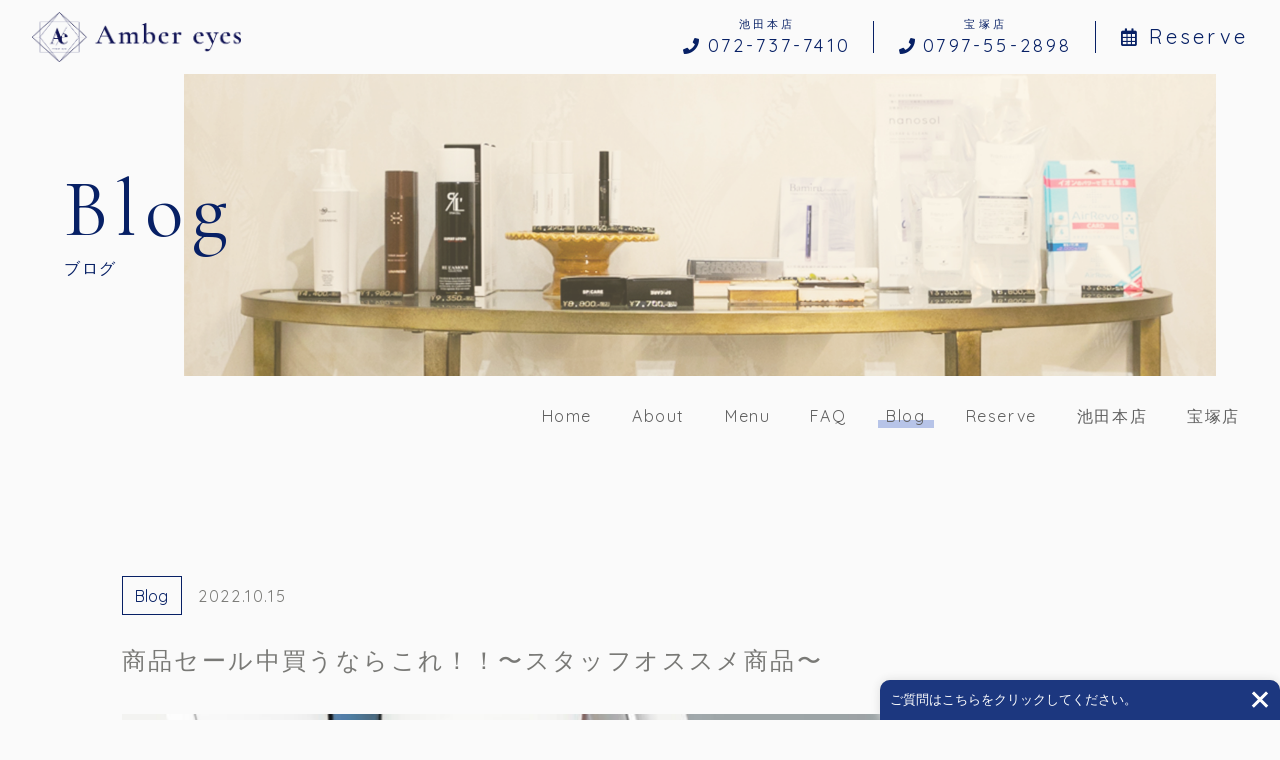

--- FILE ---
content_type: text/html; charset=UTF-8
request_url: https://apside1.com/2022/10/15/%E5%95%86%E5%93%81%E3%82%BB%E3%83%BC%E3%83%AB%E4%B8%AD%E8%B2%B7%E3%81%86%E3%81%AA%E3%82%89%E3%81%93%E3%82%8C%EF%BC%81%EF%BC%81%E3%80%9C%E3%82%B9%E3%82%BF%E3%83%83%E3%83%95%E3%82%AA%E3%82%B9%E3%82%B9/
body_size: 15792
content:
<!DOCTYPE html>
<html lang="ja">


    <head prefix="og: http://ogp.me/ns# fb: http://ogp.me/ns/fb# article: http://ogp.me/ns/artcle#">
    
    <meta charset="UTF-8">
    <meta http-equiv="X-UA-Compatible" content="IE=edge">
    <meta name="viewport" content="width=device-width,initial-scale=1,user-scalable=no,viewport-fit=cover">
    <meta name="format-detection" content="telephone=no,address=no,email=no">
        <title>商品セール中買うならこれ！！〜スタッフオススメ商品〜 | Amber eyes</title>
    <meta name="msapplication-TileColor" content="#072065">
    <meta name="theme-color" content="#fafafa">
    <style>
    @charset "UTF-8";*,::before,::after {box-sizing: border-box;margin: 0;padding: 0;}::-moz-selection {background: #e7e7e7;}::selection {background: #e7e7e7;}html {font-size: 62.5%;height: 100%;line-height: 1.15;-ms-overflow-style: scrollbar;-webkit-tap-highlight-color: transparent;-webkit-text-size-adjust: 100%;width: 100%;}body {background: #fafafa;color: #797976;-ms-content-zooming: none;font: normal normal normal 1.35em/1 Quicksand, "游ゴシック体", YuGothic,"游ゴシック Medium", "Yu Gothic Medium", "游ゴシック", "Yu Gothic","Hiragino Kaku Gothic ProN", "メイリオ", Meiryo, sans-serif;-webkit-font-smoothing: antialiased;height: 100%;letter-spacing: 0;-webkit-overflow-scrolling: touch;overflow-x: hidden;overflow-y: scroll;width: 100%;word-wrap: break-word;-webkit-writing-mode: horizontal-tb;-ms-writing-mode: lr-tb;writing-mode: horizontal-tb;}body[data-fixed="true"] {left: 0;position: fixed;}body.ua-ie {font-family: Quicksand, "メイリオ", Meiryo, sans-serif;}article,aside,details,figcaption,figure,footer,header,main,menu,nav,section,summary {display: block;}audio,canvas,progress,video {display: inline-block;}h1,h2,h3,h4,h5,h6 {font: inherit;}a {color: currentColor;text-decoration: none;}a:active,a:hover {outline: 0;}small {font-size: inherit;}ul,ol {list-style: none;}img,picture,video {height: auto;max-width: 100%;}img {border-style: none;vertical-align: middle;}table {border-collapse: collapse;border-spacing: 0;}address {font: inherit;}input,button,select,textarea {-webkit-appearance: none;-moz-appearance: none;appearance: none;background: transparent;border: none;border-radius: 0;font: inherit;}textarea {overflow-y: auto;resize: vertical;}[type="submit"],[type="button"],button,select {cursor: pointer;}select::-ms-expand {display: none;}[hidden] {display: none;}[disabled] {cursor: not-allowed;}:focus:not(.focus-visible) {outline: 0;}.l-container {margin-top: 2.4rem;}.l-contents-header {display: flex;}.l-drawer-menu {height: 100%;left: 0;position: fixed;top: 0;width: 100%;z-index: 30;}.l-drawer-menu[aria-hidden="true"] {display: none;}.l-footer {background: #b7c4e8;padding: 6.4rem 5%;}.l-gnav {display: none;height: 8rem;position: relative;z-index: 10;}.l-header {height: 5.6rem;position: relative;z-index: 20;}.l-home {padding-bottom: 6.4rem;}.l-loader {position: relative;z-index: 40;}.l-main {overflow: hidden;position: relative;z-index: 0;}.l-subpage {padding-bottom: 6.4rem;}.c-button {display: block;letter-spacing: 0.16em;line-height: 1.5;padding: 1em 1.5em;position: relative;text-align: center;z-index: 0;}.c-button[target="_blank"]::after {background: url(/img/common/icon_window-icon.svg) no-repeat centercenter/contain;display: inline-block;height: 1.6rem;transition: background 0.5s cubic-bezier(0.19, 1, 0.22, 1);width: 1.6rem;}.c-button[target="_blank"][data-hover="true"]::after {background: url(/img/common/icon_window-icon-white.svg) no-repeat centercenter/contain;}.c-button.fa-instagram::after,.c-button.fa-instagram[data-hover="true"]::after {content: "\f16d";background: none;}.c-button.-primary,.c-button.-submit {border: 1px solid #072065;color: #072065;transition: color 0.5s cubic-bezier(0.19, 1, 0.22, 1);}.c-button.-primary::before,.c-button.-submit::before {background: #072065;content: "";display: inline-block;height: 100%;left: 0;position: absolute;top: 0;transform: scale3d(0, 1, 1);transform-origin: right;transition: transform 0.5s cubic-bezier(0.19, 1, 0.22, 1);width: 100%;z-index: -1;}.c-button.-primary[data-hover="true"],.c-button.-submit[data-hover="true"] {color: #fafafa;}.c-button.-primary[data-hover="true"]::before,.c-button.-submit[data-hover="true"]::before {transform: scale3d(1, 1, 1);transform-origin: left;}.c-button.-secondary {background: #072065;border: 1px solid transparent;color: #fafafa;}.c-button.-tertiary {background: #072065;border: 1px solid #fafafa;color: #fafafa;}.c-button.-submit {padding: 0;}.c-button.-tabstyle {padding: 1.5em 1em;}.c-button__input {color: inherit;display: inline-block;height: 100%;letter-spacing: 0.1em;padding: 1em 1.5em;width: 100%;}.c-category-block {border: 1px solid;color: #072065;display: table;letter-spacing: 0.16em;line-height: 1.5;padding: 0.2em 0.8em;}.c-column-list__item:not(:first-child) {margin-top: 1em;}.c-date {color: #797976;letter-spacing: 0.1em;line-height: 1.5;}.c-figure {background: #ddd;overflow: hidden;position: relative;}.c-figure::after {content: "";display: block;padding-top: 100%;}.c-figure.-wide::after {padding-top: 61.8%;}.c-figure__img {font-family: "object-fit: cover;", sans-serif;height: 100%;left: 0;-o-object-fit: cover;object-fit: cover;position: absolute;top: 0;width: 100%;}.c-grid {margin-top: -1.6rem;}.c-grid__item {margin-top: 1.6rem;}.c-large-title {color: #072065;font-size: 1.8rem;letter-spacing: 0.1em;line-height: 1.8;}.c-paragraph {letter-spacing: 0.1em;line-height: 2;text-align: justify;text-justify: inter-ideograph;}.c-paragraph p:not([class]):not(:first-child) {margin-top: 1em;}.c-price,.c-price__body {display: block;}.c-price__row {display: block;padding-bottom: 1.6rem;}.c-price__row:not(:first-child) {border-top: 1px solid #b5b5b5;padding-top: 1.6rem;}.c-price__title {color: #606060;display: block;font-weight: bold;-ms-grid-column: 1;grid-column: 1/2;-ms-grid-column-span: 1;-ms-grid-row: 1;grid-row: 1/2;-ms-grid-row-span: 1;letter-spacing: 0.1em;line-height: 1.5;text-align: left;}.c-price__desc {display: block;-ms-grid-column: 1;grid-column: 1/2;-ms-grid-column-span: 1;-ms-grid-row: 2;grid-row: 2/3;-ms-grid-row-span: 1;letter-spacing: 0.1em;line-height: 1.8;}.c-price__title + .c-price__desc {margin-top: 0.8em;}.c-price__money {color: #072065;display: block;font-weight: bold;-ms-grid-column: 3;grid-column: 3/4;-ms-grid-column-span: 1;-ms-grid-row: 1;grid-row: 1/3;-ms-grid-row-span: 2;letter-spacing: 0.1em;line-height: 1.5;}.c-price__title + .c-price__money,.c-price__desc + .c-price__money {margin-top: 0.8em;}.c-price__note {color: #888;font-size: 0.8em;letter-spacing: 0.1em;line-height: 1.5;}.c-price__text + .c-price__note {margin-top: 1em;}.c-table__row:not(:first-child) {border-top: 1px solid #b5b5b5;margin-top: 1.6rem;padding-top: 1.6rem;}.c-table__title,.c-table__desc {letter-spacing: 0.1em;line-height: 1.8;}.c-table__title {color: #072065;flex-basis: 20%;font-weight: bold;min-width: 18rem;}.c-table.-price-table .c-table__title {color: #606060;flex-basis: 75%;font-weight: normal;}.c-table__desc {flex-basis: 80%;}.c-table.-price-table .c-table__desc {color: #072065;flex-basis: 25%;font-weight: bold;text-align: right;}.c-text-block {background: #072065;color: #fafafa;display: table;letter-spacing: 0.1em;padding: 0.8em 1em;}.c-border-headline {border-bottom: 2px solid;display: block;padding-bottom: 0.8rem;}.c-border-headline.-theme-color {color: #072065;}.c-border-headline__maintitle,.c-border-headline__subtitle {display: inline-block;line-height: 1.5;vertical-align: middle;}.c-border-headline__maintitle {font-size: 1.5rem;font-weight: bold;letter-spacing: 0.25em;}.c-border-headline__subtitle {letter-spacing: 0.16em;}.c-border-headline__maintitle + .c-border-headline__subtitle {margin-left: 0.8em;}.c-hgroup__title {color: #606060;font-size: 1.6rem;letter-spacing: 0.18em;line-height: 1.6;}.c-hgroup__subtitle {color: #072065;font-family: "Cormorant Garamond", "游明朝体", YuMincho, "游明朝", "Yu Mincho","ヒラギノ明朝 ProN W3", "Hiragino Mincho ProN W3", HiraMinProN-W3,"ヒラギノ明朝 ProN", "Hiragino Mincho ProN", "ヒラギノ明朝 Pro","Hiragino Mincho Pro", "HGS明朝E", serif;font-size: 1.6rem;letter-spacing: 0.15em;line-height: 1.5;}.c-hgroup__title + .c-hgroup__subtitle {margin-top: 0.8rem;}.c-slash-headline {display: block;}.c-slash-headline__en-title,.c-slash-headline__jp-title {color: #072065;display: inline-block;letter-spacing: 0.1em;}.c-slash-headline__en-title {font-family: "Cormorant Garamond", "游明朝体", YuMincho, "游明朝", "Yu Mincho","ヒラギノ明朝 ProN W3", "Hiragino Mincho ProN W3", HiraMinProN-W3,"ヒラギノ明朝 ProN", "Hiragino Mincho ProN", "ヒラギノ明朝 Pro","Hiragino Mincho Pro", "HGS明朝E", serif;font-size: 2.4rem;}.c-slash-headline__jp-title {font-size: 1.5rem;position: relative;}.c-slash-headline__en-title + .c-slash-headline__jp-title {margin-left: 1.6rem;padding-left: 1.6rem;}.c-slash-headline__en-title + .c-slash-headline__jp-title::before {background: #072065;content: "";display: inline-block;height: 3.2rem;left: 0;position: absolute;top: calc(50% - 1.6rem);transform: rotate(25deg);width: 1px;}.c-sns-link {color: #606060;position: relative;z-index: 0;}.c-sns-link::before {border-radius: 50%;content: "";display: inline-block;height: 2em;left: calc(50% - 1em);opacity: 0;position: absolute;top: calc(50% - 1em);transform: scale3d(0.9, 0.9, 1);transition: opacity 0.5s, transform 0.5s;width: 2em;z-index: -1;}.c-sns-link.-primary::before {background: rgba(212, 232, 232, 0.8);}.c-sns-link.-secondary::before {background: rgba(241, 220, 179, 0.8);}.c-sns-link[data-hover="true"]::before {opacity: 1;transform: scale3d(1, 1, 1);}.c-text-link {display: inline-block;letter-spacing: 0.1em;line-height: 1.5;padding: 0 0.5em;position: relative;white-space: nowrap;z-index: 0;}.c-text-link::after {bottom: 0;content: "";display: inline-block;height: 0.5em;left: 0;position: absolute;width: 100%;z-index: -1;}.c-text-link.-primary::after {background: #b7c4e8;}.c-text-link.-secondary::after {background: rgba(241, 220, 179, 0.8);}.c-text-link[aria-current] {pointer-events: none;}.c-text-link:not([aria-current])::after {transform: scale3d(0, 1, 1);transform-origin: right;transition: transform 0.5s cubic-bezier(0.19, 1, 0.22, 1);}.c-text-link[data-hover="true"]:not([aria-current])::after {transform: scale3d(1, 1, 1);transform-origin: left;}.st-loader {align-items: center;background: #072065;display: flex;flex-direction: column;height: 100%;justify-content: center;left: 0;position: fixed;top: 0;width: 100%;z-index: 999;}@-webkit-keyframes loader-completed {0% {transform: translate3d(0, 0, 0);}100% {transform: translate3d(0, 100%, 0);}}@keyframes loader-completed {0% {transform: translate3d(0, 0, 0);}100% {transform: translate3d(0, 100%, 0);}}.st-loader__bar {background: rgba(241, 220, 179, 0.1);height: 2px;position: relative;width: 16rem;z-index: 0;}.st-loader__bar::before {-webkit-animation: loader-bar 1.5s cubic-bezier(0.645, 0.045, 0.355, 1)infinite;animation: loader-bar 1.5s cubic-bezier(0.645, 0.045, 0.355, 1) infinite;background: #fafafa;content: "";display: inline-block;height: 100%;left: 0;position: absolute;top: 0;width: 100%;}@-webkit-keyframes loader-bar {0% {transform: scale3d(1, 1, 1);transform-origin: right;}50% {transform: scale3d(0, 1, 1);transform-origin: right;}51% {transform: scale3d(0, 1, 1);transform-origin: left;}100% {transform: scale3d(1, 1, 1);transform-origin: left;}}@keyframes loader-bar {0% {transform: scale3d(1, 1, 1);transform-origin: right;}50% {transform: scale3d(0, 1, 1);transform-origin: right;}51% {transform: scale3d(0, 1, 1);transform-origin: left;}100% {transform: scale3d(1, 1, 1);transform-origin: left;}}    </style>

    <link rel="apple-touch-icon" sizes="180x180" href="https://apside1.com/wp-content/themes/sg091/img/favicon/apple-touch-icon.png">
    <link rel="icon" href="https://apside1.com/wp-content/themes/sg091/img/favicon/favicon.ico" type="image/x-icon">


    <script src="https://cdnjs.cloudflare.com/ajax/libs/layzr.js/1.4.3/layzr.min.js"></script>
    <script src="https://ajax.googleapis.com/ajax/libs/jquery/3.2.1/jquery.min.js"></script>

    <link rel="dns-prefetch" href="https://fonts.googleapis.com">
    
<!-- All In One SEO Pack 3.7.1[420,468] -->
<script type="application/ld+json" class="aioseop-schema">{"@context":"https://schema.org","@graph":[{"@type":"Organization","@id":"https://apside1.com/#organization","url":"https://apside1.com/","name":"Amber eyes","sameAs":[]},{"@type":"WebSite","@id":"https://apside1.com/#website","url":"https://apside1.com/","name":"Amber eyes","publisher":{"@id":"https://apside1.com/#organization"},"potentialAction":{"@type":"SearchAction","target":"https://apside1.com/?s={search_term_string}","query-input":"required name=search_term_string"}},{"@type":"WebPage","@id":"https://apside1.com/2022/10/15/%e5%95%86%e5%93%81%e3%82%bb%e3%83%bc%e3%83%ab%e4%b8%ad%e8%b2%b7%e3%81%86%e3%81%aa%e3%82%89%e3%81%93%e3%82%8c%ef%bc%81%ef%bc%81%e3%80%9c%e3%82%b9%e3%82%bf%e3%83%83%e3%83%95%e3%82%aa%e3%82%b9%e3%82%b9/#webpage","url":"https://apside1.com/2022/10/15/%e5%95%86%e5%93%81%e3%82%bb%e3%83%bc%e3%83%ab%e4%b8%ad%e8%b2%b7%e3%81%86%e3%81%aa%e3%82%89%e3%81%93%e3%82%8c%ef%bc%81%ef%bc%81%e3%80%9c%e3%82%b9%e3%82%bf%e3%83%83%e3%83%95%e3%82%aa%e3%82%b9%e3%82%b9/","inLanguage":"ja","name":"商品セール中買うならこれ！！〜スタッフオススメ商品〜","isPartOf":{"@id":"https://apside1.com/#website"},"breadcrumb":{"@id":"https://apside1.com/2022/10/15/%e5%95%86%e5%93%81%e3%82%bb%e3%83%bc%e3%83%ab%e4%b8%ad%e8%b2%b7%e3%81%86%e3%81%aa%e3%82%89%e3%81%93%e3%82%8c%ef%bc%81%ef%bc%81%e3%80%9c%e3%82%b9%e3%82%bf%e3%83%83%e3%83%95%e3%82%aa%e3%82%b9%e3%82%b9/#breadcrumblist"},"image":{"@type":"ImageObject","@id":"https://apside1.com/2022/10/15/%e5%95%86%e5%93%81%e3%82%bb%e3%83%bc%e3%83%ab%e4%b8%ad%e8%b2%b7%e3%81%86%e3%81%aa%e3%82%89%e3%81%93%e3%82%8c%ef%bc%81%ef%bc%81%e3%80%9c%e3%82%b9%e3%82%bf%e3%83%83%e3%83%95%e3%82%aa%e3%82%b9%e3%82%b9/#primaryimage","url":"https://apside1.com/wp-content/uploads/2022/09/39032BE4-6BF4-4C7C-BD52-E264F8641583.jpeg","width":1080,"height":1920},"primaryImageOfPage":{"@id":"https://apside1.com/2022/10/15/%e5%95%86%e5%93%81%e3%82%bb%e3%83%bc%e3%83%ab%e4%b8%ad%e8%b2%b7%e3%81%86%e3%81%aa%e3%82%89%e3%81%93%e3%82%8c%ef%bc%81%ef%bc%81%e3%80%9c%e3%82%b9%e3%82%bf%e3%83%83%e3%83%95%e3%82%aa%e3%82%b9%e3%82%b9/#primaryimage"},"datePublished":"2022-10-15T12:07:19+09:00","dateModified":"2022-10-15T12:09:05+09:00"},{"@type":"Article","@id":"https://apside1.com/2022/10/15/%e5%95%86%e5%93%81%e3%82%bb%e3%83%bc%e3%83%ab%e4%b8%ad%e8%b2%b7%e3%81%86%e3%81%aa%e3%82%89%e3%81%93%e3%82%8c%ef%bc%81%ef%bc%81%e3%80%9c%e3%82%b9%e3%82%bf%e3%83%83%e3%83%95%e3%82%aa%e3%82%b9%e3%82%b9/#article","isPartOf":{"@id":"https://apside1.com/2022/10/15/%e5%95%86%e5%93%81%e3%82%bb%e3%83%bc%e3%83%ab%e4%b8%ad%e8%b2%b7%e3%81%86%e3%81%aa%e3%82%89%e3%81%93%e3%82%8c%ef%bc%81%ef%bc%81%e3%80%9c%e3%82%b9%e3%82%bf%e3%83%83%e3%83%95%e3%82%aa%e3%82%b9%e3%82%b9/#webpage"},"author":{"@id":"https://apside1.com/author/amber_eyes/#author"},"headline":"商品セール中買うならこれ！！〜スタッフオススメ商品〜","datePublished":"2022-10-15T12:07:19+09:00","dateModified":"2022-10-15T12:09:05+09:00","commentCount":0,"mainEntityOfPage":{"@id":"https://apside1.com/2022/10/15/%e5%95%86%e5%93%81%e3%82%bb%e3%83%bc%e3%83%ab%e4%b8%ad%e8%b2%b7%e3%81%86%e3%81%aa%e3%82%89%e3%81%93%e3%82%8c%ef%bc%81%ef%bc%81%e3%80%9c%e3%82%b9%e3%82%bf%e3%83%83%e3%83%95%e3%82%aa%e3%82%b9%e3%82%b9/#webpage"},"publisher":{"@id":"https://apside1.com/#organization"},"articleSection":"Blog","image":{"@type":"ImageObject","@id":"https://apside1.com/2022/10/15/%e5%95%86%e5%93%81%e3%82%bb%e3%83%bc%e3%83%ab%e4%b8%ad%e8%b2%b7%e3%81%86%e3%81%aa%e3%82%89%e3%81%93%e3%82%8c%ef%bc%81%ef%bc%81%e3%80%9c%e3%82%b9%e3%82%bf%e3%83%83%e3%83%95%e3%82%aa%e3%82%b9%e3%82%b9/#primaryimage","url":"https://apside1.com/wp-content/uploads/2022/09/39032BE4-6BF4-4C7C-BD52-E264F8641583.jpeg","width":1080,"height":1920}},{"@type":"Person","@id":"https://apside1.com/author/amber_eyes/#author","name":"amber_eyes","sameAs":[],"image":{"@type":"ImageObject","@id":"https://apside1.com/#personlogo","url":"https://secure.gravatar.com/avatar/097a489495a977b6a95473f761b4af84?s=96&d=mm&r=g","width":96,"height":96,"caption":"amber_eyes"}},{"@type":"BreadcrumbList","@id":"https://apside1.com/2022/10/15/%e5%95%86%e5%93%81%e3%82%bb%e3%83%bc%e3%83%ab%e4%b8%ad%e8%b2%b7%e3%81%86%e3%81%aa%e3%82%89%e3%81%93%e3%82%8c%ef%bc%81%ef%bc%81%e3%80%9c%e3%82%b9%e3%82%bf%e3%83%83%e3%83%95%e3%82%aa%e3%82%b9%e3%82%b9/#breadcrumblist","itemListElement":[{"@type":"ListItem","position":1,"item":{"@type":"WebPage","@id":"https://apside1.com/","url":"https://apside1.com/","name":"大阪府池田市の目元専門サロン「Amber eyes」"}},{"@type":"ListItem","position":2,"item":{"@type":"WebPage","@id":"https://apside1.com/2022/10/15/%e5%95%86%e5%93%81%e3%82%bb%e3%83%bc%e3%83%ab%e4%b8%ad%e8%b2%b7%e3%81%86%e3%81%aa%e3%82%89%e3%81%93%e3%82%8c%ef%bc%81%ef%bc%81%e3%80%9c%e3%82%b9%e3%82%bf%e3%83%83%e3%83%95%e3%82%aa%e3%82%b9%e3%82%b9/","url":"https://apside1.com/2022/10/15/%e5%95%86%e5%93%81%e3%82%bb%e3%83%bc%e3%83%ab%e4%b8%ad%e8%b2%b7%e3%81%86%e3%81%aa%e3%82%89%e3%81%93%e3%82%8c%ef%bc%81%ef%bc%81%e3%80%9c%e3%82%b9%e3%82%bf%e3%83%83%e3%83%95%e3%82%aa%e3%82%b9%e3%82%b9/","name":"商品セール中買うならこれ！！〜スタッフオススメ商品〜"}}]}]}</script>
<link rel="canonical" href="https://apside1.com/2022/10/15/商品セール中買うならこれ！！〜スタッフオスス/" />
			<script type="text/javascript" >
				window.ga=window.ga||function(){(ga.q=ga.q||[]).push(arguments)};ga.l=+new Date;
				ga('create', 'UA-183962135-2', 'auto');
				// Plugins
				
				ga('send', 'pageview');
			</script>
			<script async src="https://www.google-analytics.com/analytics.js"></script>
			<!-- All In One SEO Pack -->
<link rel='dns-prefetch' href='//s.w.org' />
<link rel='stylesheet'   href='https://apside1.com/wp-content/plugins/instagram-feed/css/sbi-styles.min.css?ver=2.5.4' media='all'>
<script src='https://apside1.com/wp-includes/js/jquery/jquery.js?ver=1.12.4-wp' id='jquery-core-js'></script>
<link rel="https://api.w.org/" href="https://apside1.com/wp-json/" /><link rel="alternate" type="application/json" href="https://apside1.com/wp-json/wp/v2/posts/3044" /><link rel="alternate" type="application/json+oembed" href="https://apside1.com/wp-json/oembed/1.0/embed?url=https%3A%2F%2Fapside1.com%2F2022%2F10%2F15%2F%25e5%2595%2586%25e5%2593%2581%25e3%2582%25bb%25e3%2583%25bc%25e3%2583%25ab%25e4%25b8%25ad%25e8%25b2%25b7%25e3%2581%2586%25e3%2581%25aa%25e3%2582%2589%25e3%2581%2593%25e3%2582%258c%25ef%25bc%2581%25ef%25bc%2581%25e3%2580%259c%25e3%2582%25b9%25e3%2582%25bf%25e3%2583%2583%25e3%2583%2595%25e3%2582%25aa%25e3%2582%25b9%25e3%2582%25b9%2F" />
<link rel="alternate" type="text/xml+oembed" href="https://apside1.com/wp-json/oembed/1.0/embed?url=https%3A%2F%2Fapside1.com%2F2022%2F10%2F15%2F%25e5%2595%2586%25e5%2593%2581%25e3%2582%25bb%25e3%2583%25bc%25e3%2583%25ab%25e4%25b8%25ad%25e8%25b2%25b7%25e3%2581%2586%25e3%2581%25aa%25e3%2582%2589%25e3%2581%2593%25e3%2582%258c%25ef%25bc%2581%25ef%25bc%2581%25e3%2580%259c%25e3%2582%25b9%25e3%2582%25bf%25e3%2583%2583%25e3%2583%2595%25e3%2582%25aa%25e3%2582%25b9%25e3%2582%25b9%2F&#038;format=xml" />
		<style type="text/css" id="wp-custom-css">
			
.home #access {
	display:none;
}

.home .l-home {
    padding-bottom: 3px;
}

.page-id-328 #section_3{
	display:none;
}		</style>
		
		<!-- Global site tag (gtag.js) - Google Analytics -->
<script async src="https://www.googletagmanager.com/gtag/js?id=UA-183962135-2"></script>
<script>
  window.dataLayer = window.dataLayer || [];
  function gtag(){dataLayer.push(arguments);}
  gtag('js', new Date());

gtag('config', 'G-DNY1RYDW2C');
  gtag('config', 'UA-183962135-2');
</script>
		
    </head>

  <body class="post-template-default single single-post postid-3044 single-format-standard" aria-busy="true" data-fixed="false">

    <div class="l-loader">

      <div id="js-loader" class="st-loader">
        <div class="st-loader__bar"></div>
      </div><!-- /.st-loader -->

    </div><!-- /.l-loader -->

    <div id="js-wrapper" class="l-wrapper" aria-hidden="true">

      <header class="l-header">
        <div class="st-global-header">

          <div class="st-global-header__wrap">

                          <p class="st-header-logo">
                <a class="st-header-logo__link" href="https://apside1.com/">
                  <img src="https://apside1.com/wp-content/themes/sg091/img/common/space.gif" data-layzr="https://apside1.com/wp-content/uploads/2020/11/logo.png" alt="Amber eyes" class="st-header-logo__img">
                </a>
              </p>
            
            
              <ul class="st-header-contact">
                                  <li class="st-header-contact__item">
                    <a href="tel:072-737-7410" class="st-header-contact__link">
                      <span class="st-header-contanct__ttl">池田本店</span>                      <span class="st-header-contact__icon fas fa-phone"></span>
                      <span class="st-header-contant__tel">072-737-7410</span>
                    </a>
                  </li>
                                  <li class="st-header-contact__item">
                    <a href="tel:0797-55-2898" class="st-header-contact__link">
                      <span class="st-header-contanct__ttl">宝塚店</span>                      <span class="st-header-contact__icon fas fa-phone"></span>
                      <span class="st-header-contant__tel">0797-55-2898</span>
                    </a>
                  </li>
                                                  <li class="st-header-contact__item">
                    <a href="https://apside1.com/reserve/" class="st-header-contact__link">
                                              <span class="st-header-contact__icon far fa-calendar-alt"></span>Reserve                                          </a>
                  </li>
                              </ul><!-- /.st-header-contact -->

            
          </div>

                      <div class="c-sp-teltap">
              <a href="tel:072-737-7410" class="c-sp-teltap__link"><span class="fas fa-phone"></span></a>
            </div>
          
          <button class="st-burger-button js-menu-toggle" type="button" aria-expanded="false" aria-controls="js-drawer-menu" aria-label="メニューを開く場合はこちらです">
            <span class="st-burger-button__line"></span>
            <span class="st-burger-button__line"></span>
            <span class="st-burger-button__line"></span>
          </button>

        </div><!-- /.st-global-header -->
      </header><!-- /.l-header -->

      <div id="js-pjax-wrapper" class="l-pjax-wrapper">
                    <div class="l-pjax-container js-pjax-container">
            
<main class="l-main">
  <article class="l-subpage">

    
<header id="js-contents-header" class="l-contents-header" data-animation="false">
  
    <div class="st-subpage-header">
      <p class="st-subpage-header__title">
                  <span class="st-subpage-header__title-en-text">Blog</span>
                          <span class="st-subpage-header__title-jp-text">ブログ</span>
              </p>
      <div class="st-subpage-header__background" style="background-image:url(https://apside1.com/wp-content/uploads/2020/11/blog_kv_pc-1.jpg)"></div>
    </div>

  </header>

    <nav id="js-gnav" class="l-gnav">
  <div id="js-gnav-body" class="st-gnav" data-sticky="false">

    <p id="js-gnav-logo" class="st-gnav-logo" aria-hidden="true">
      <a class="st-gnav-logo__link" href="https://apside1.com/">
        <img src="https://apside1.com/wp-content/themes/sg091/img/common/space.gif" data-layzr="https://apside1.com/wp-content/uploads/2020/11/logo.png" alt="Amber eyes" class="st-gnav-logo__img">
      </a>
    </p>

    <div class="st-gnav__contents">

              <ul class="st-gnav-menu">
                                    <li class="st-gnav-menu__item">
                <a href="https://apside1.com/" class="st-gnav-menu__link c-text-link -primary js-location">Home</a>
              </li>
                                                <li class="st-gnav-menu__item">
                <a href="https://apside1.com/about/" class="st-gnav-menu__link c-text-link -primary js-location">About</a>
              </li>
                                                <li class="st-gnav-menu__item">
                <a href="https://apside1.com/menu/" class="st-gnav-menu__link c-text-link -primary js-location">Menu</a>
              </li>
                                                <li class="st-gnav-menu__item">
                <a href="https://apside1.com/faq/" class="st-gnav-menu__link c-text-link -primary js-location">FAQ</a>
              </li>
                                                <li class="st-gnav-menu__item">
                <a href="https://apside1.com/blog/" class="st-gnav-menu__link c-text-link -primary js-location">Blog</a>
              </li>
                                                <li class="st-gnav-menu__item">
                <a href="https://apside1.com/reserve/" class="st-gnav-menu__link c-text-link -primary js-location">Reserve</a>
              </li>
                                                <li class="st-gnav-menu__item">
                <a href="https://apside1.com/ikeda/" class="st-gnav-menu__link c-text-link -primary js-location">池田本店</a>
              </li>
                                                <li class="st-gnav-menu__item">
                <a href="https://apside1.com/takarazuka/" class="st-gnav-menu__link c-text-link -primary js-location">宝塚店</a>
              </li>
                              </ul>
      
      
    </div><!-- /.st-gnav__content -->

  </div><!-- /.st-gnav -->
</nav>

    <div class="l-subpage-contents">
      <div class="post-contents">

                  
            <div class="post-contents__meta c-column-list">
              <div class="c-column-list__item">
                <ul class="post-categories">
	<li><a href="https://apside1.com/category/blog/" rel="category tag">Blog</a></li></ul>              </div>
              <div class="c-column-list__item">
                <time class="c-date" datetime="2022-10-15">2022.10.15</time>
              </div>
            </div><!-- /.post-meta -->

            <h1 class="post-contents__headline">商品セール中買うならこれ！！〜スタッフオススメ商品〜</h1>

                          <figure class="post-contents__eyecatch c-figure -wide">
                <img src="https://apside1.com/wp-content/themes/sg091/img/common/space.gif" data-layzr="https://apside1.com/wp-content/uploads/2022/09/39032BE4-6BF4-4C7C-BD52-E264F8641583-1000x577.jpeg" class="c-figure__img wp-post-image" alt="商品セール中買うならこれ！！〜スタッフオススメ商品〜" loading="lazy" />              </figure>
            <!-- /has_post_thumbnail -->

            <div class="post-contents__article">
              <div class="post-article">
                
<p>数ある商品の中から、スタッフが実際に使用しているオススメ商品をご紹介します🌟</p>



<p></p>
                  <nav class="post-nav">
    <p class="post-nav__headline">index</p>
    <ol class="post-nav__table">
      
                  <li class="post-nav__table-item"><a href="#section1" class="post-nav__table-link">織田オススメ〜V3ファンデーション〜</a></li>

          
                                        <li class="post-nav__table-item -child"><a href="#section1_1" class="post-nav__table-link">3種類あるのはご存知でしょうか？</a></li>
            
          
                                        <li class="post-nav__table-item -child"><a href="#section1_2" class="post-nav__table-link">1番最初にでたのは</a></li>
            
          
                                        <li class="post-nav__table-item -child"><a href="#section1_3" class="post-nav__table-link">VMはメンズ用</a></li>
            
          
                                        <li class="post-nav__table-item -child"><a href="#section1_4" class="post-nav__table-link">2番目に出たのは</a></li>
            
          
              
                  <li class="post-nav__table-item"><a href="#section2" class="post-nav__table-link">名村オススメ　〜アイスペシャリテクレンジング〜</a></li>

          
                                        <li class="post-nav__table-item -child"><a href="#section2_1" class="post-nav__table-link">成分が良い！！🌟</a></li>
            
          
                                        <li class="post-nav__table-item -child"><a href="#section2_2" class="post-nav__table-link">なぜ調子が良くなるのか？</a></li>
            
          
                                        <li class="post-nav__table-item -child"><a href="#section2_3" class="post-nav__table-link">保湿の成分が本当にすごい！！！</a></li>
            
          
                                        <li class="post-nav__table-item -child"><a href="#section2_4" class="post-nav__table-link">オススメの使い方♪</a></li>
            
          
                                        <li class="post-nav__table-item -child"><a href="#section2_5" class="post-nav__table-link">使い方②</a></li>
            
          
              
                  <li class="post-nav__table-item"><a href="#section3" class="post-nav__table-link">中村のオススメ〜エレキパック〜</a></li>

          
                                        <li class="post-nav__table-item -child"><a href="#section3_1" class="post-nav__table-link">１．お肌の状態を知れる
</a></li>
            
          
                                        <li class="post-nav__table-item -child"><a href="#section3_2" class="post-nav__table-link">２．肌荒れが改善される、肌が柔らかくなる
</a></li>
            
          
                                        <li class="post-nav__table-item -child"><a href="#section3_3" class="post-nav__table-link">３．むくみが取れる</a></li>
            
          
              
                  <li class="post-nav__table-item"><a href="#section4" class="post-nav__table-link">田中のオススメ〜エキスパートローション〜</a></li>

          
                                        <li class="post-nav__table-item -child"><a href="#section4_1" class="post-nav__table-link">①1番びっくりしたのは、</a></li>
            
          
                                        <li class="post-nav__table-item -child"><a href="#section4_2" class="post-nav__table-link">②前までの私は・・・</a></li>
            
          
                                        <li class="post-nav__table-item -child"><a href="#section4_3" class="post-nav__table-link">③頭皮にもオススメ
</a></li>
            
          
                                        <li class="post-nav__table-item -child"><a href="#section4_4" class="post-nav__table-link">④使って欲しい人</a></li>
            
          
                  </ol>
  </nav>

  <div class="post-temp">

          <section id="section1" class="post-section">

                  <h2>織田オススメ〜V3ファンデーション〜</h2>

                      <figure class="wp-block-image"><img src="https://apside1.com/wp-content/themes/sg091/img/common/space.gif" data-layzr="https://apside1.com/wp-content/uploads/2021/12/beauty_1604731770387-2.jpg" alt=""></figure>
          
                      <p>
              織田のSALE中に買って一度使って欲しい商品はこれ！！！<br />
<br />
 V3ファンデーション🎶<br />
有名すぎて一度は使った事ある方も多いとは思います⭐️<br />
<br />
100回分入っているので、3ヶ月くらい持ちます！<br />
これが今なら・・・<br />
<br />
本体　9,350円　SALE価格　7,480円<br />
詰め替え　8250円　SALE価格　6600円            </p>
          
          

          
            <section id="section1_1" class="post-section__subsection">

                                              <h3>3種類あるのはご存知でしょうか？</h3>

                
                
                                  <p>
                    V3が2種類・VMが1種類です💡                  </p>
                
                

              
            </section><!-- /.post-section__subsection -->

          
            <section id="section1_2" class="post-section__subsection">

                                              <h3>1番最初にでたのは</h3>

                                  <figure class="wp-block-image"><img src="https://apside1.com/wp-content/themes/sg091/img/common/space.gif" data-layzr="https://apside1.com/wp-content/uploads/2022/10/5F7F4846-01C2-4F52-981B-299EF4B21D86.jpeg" alt=""></figure>
                
                                  <p>
                    　V3 エキサイティングファンデーション！黒の分です。<br />
私も最初はこれを使ってました！<br />
艶感が出て、薄づきで光で難を飛ばしてくれる感じです！乾燥肌で艶感が欲しいという方におすすめです！<br />
                  </p>
                
                

              
            </section><!-- /.post-section__subsection -->

          
            <section id="section1_3" class="post-section__subsection">

                                              <h3>VMはメンズ用</h3>

                                  <figure class="wp-block-image"><img src="https://apside1.com/wp-content/themes/sg091/img/common/space.gif" data-layzr="https://apside1.com/wp-content/uploads/2022/10/27233D2C-BCA6-4898-A6BF-8B6FFAABF60D.jpeg" alt=""></figure>
                
                                  <p>
                    同時にVMはメンズ用に開発されたもので、薄づきでCICA配合のため、ニキビ肌や油分が多い方、にオススメです⭐️薄づきなので、ファンデーション塗った感じがあまり好きではない方。男の人にオススメ                  </p>
                
                

              
            </section><!-- /.post-section__subsection -->

          
            <section id="section1_4" class="post-section__subsection">

                                              <h3>2番目に出たのは</h3>

                                  <figure class="wp-block-image"><img src="https://apside1.com/wp-content/themes/sg091/img/common/space.gif" data-layzr="https://apside1.com/wp-content/uploads/2021/11/C7079FEF-F4EF-4F23-9151-F5796D6FFDC9.jpeg" alt=""></figure>
                
                                  <p>
                    そして2番目に出たのは、V3シャイニングファンデーション！シルバーです。<br />
私のおすすめはこれ！もうこれ以外考えられないくらい好きです笑<br />
<br />
私の肌は混合肌で夕方になるとTゾーンがテッカテカになるんです😭<br />
それが、これは保湿もしっかりできるので、冬でも乾燥しないし、毛穴もキレイに隠れて、マスクにもほとんどつかず、色味もちょうどよくて本当におすすめです！<br />
<br />
                  </p>
                
                
                                    
                

              
            </section><!-- /.post-section__subsection -->

          
      </section><!-- /.post-section -->

            <section id="section2" class="post-section">

                  <h2>名村オススメ　〜アイスペシャリテクレンジング〜</h2>

                      <figure class="wp-block-image"><img src="https://apside1.com/wp-content/themes/sg091/img/common/space.gif" data-layzr="https://apside1.com/wp-content/uploads/2022/10/F3488E9F-8524-4014-BE9D-52EB0EC5CC65.jpeg" alt=""></figure>
          
                      <p>
              毎日使うクレンジング、<br />
今まで色んなクレンジングを使ってきましたが<br />
"1番良い”とオススメできるクレンジングが！<br />
<br />
<br />
アイスペシャリテ クレンジング<br />
¥4.400<br />
<br />
入っている成分が良い物であったり、<br />
流した後の潤いが全然違うので、1度使ったらもう別の物は使えなくなりました😆<br />
<br />
・お肌が敏感<br />
・お肌のくすみが気になる<br />
・黒ずみが気になる<br />
・乾燥肌<br />
・シミ、シワが気になる<br />
・浮腫が気になる<br />
そんな方にオスメスです！！<br />
<br />
実家に帰る時や、旅行に行く時にも必ず持っていく必要です☺️<br />
是非皆様もお試しください！            </p>
          
          

          
            <section id="section2_1" class="post-section__subsection">

                                              <h3>成分が良い！！🌟</h3>

                                  <figure class="wp-block-image"><img src="https://apside1.com/wp-content/themes/sg091/img/common/space.gif" data-layzr="https://apside1.com/wp-content/uploads/2022/10/DB10294F-3F46-4ED9-BF5C-23A034F5B190.jpg" alt=""></figure>
                
                                  <p>
                    私は今までクレンジングってメイクを落とせたらなんでも良いのかと思っていました。<br />
なのでお肌にいい成分が入っていない、洗浄力が高すぎる物であったり、毛穴の汚れが取りきれてない物であったり、お肌環境がすごく悪くなるものを使っていたので、<br />
「毛穴の黒ずみ」「くすみ」「乾燥」<br />
がすごくありました。<br />
<br />
そんな時にオススメしてもらい使ったのが、<br />
このクレンジングでした！<br />
使うほど、すごくお肌がキレイになっていって毎日お肌の調子が良いんです！<br />
                  </p>
                
                

              
            </section><!-- /.post-section__subsection -->

          
            <section id="section2_2" class="post-section__subsection">

                                              <h3>なぜ調子が良くなるのか？</h3>

                                  <figure class="wp-block-image"><img src="https://apside1.com/wp-content/themes/sg091/img/common/space.gif" data-layzr="https://apside1.com/wp-content/uploads/2021/05/C8A11B70-D4CB-4505-8427-28A3607DB10F_4_5005_c.jpeg" alt=""></figure>
                
                                  <p>
                    ・純金（お肌にミネラルを与える）<br />
・クリスタルミネラル（血行促進）<br />
・ツボクサエキス（シワ減少）<br />
・黒曜石（保水と坑炎作用）<br />
    ↑<br />
ボトルの中に黒曜石ボールが入っています！<br />
・植物複合エキス（お肌に潤いを与える）<br />
<br />
このすごく良い成分がはいっているので、<br />
お肌に優しく、でもしっかり密着して毛穴の汚れをキレイに落として肌環境を整えてくるので、黒ずみやくすみが無くなっていきます！<br />
<br />
お肌に優しい成分なので、<br />
敏感肌の方でも使用できます💫                  </p>
                
                

              
            </section><!-- /.post-section__subsection -->

          
            <section id="section2_3" class="post-section__subsection">

                                              <h3>保湿の成分が本当にすごい！！！</h3>

                                  <figure class="wp-block-image"><img src="https://apside1.com/wp-content/themes/sg091/img/common/space.gif" data-layzr="https://apside1.com/wp-content/uploads/2021/08/4CB94373-BAA8-4D34-8CA2-DC54C9BC88AC-scaled.jpeg" alt=""></figure>
                
                                  <p>
                    洗い上がりのお肌が、つっぱらなくて潤っているので、乾燥肌が改善されます！<br />
<br />
私は年中乾燥肌で鼻の皮がめくれたり、洗顔後は常につっぱったり、乾燥しすぎてファンデーションが肌に馴染まないぐらい乾燥肌なのですが、それがびっくりするぐらいになくなりました！！！<br />
<br />
潤いがすごいんですが、ベタつかないので使いやすいです⭐️<br />
                  </p>
                
                

              
            </section><!-- /.post-section__subsection -->

          
            <section id="section2_4" class="post-section__subsection">

                                              <h3>オススメの使い方♪</h3>

                
                
                                  <p>
                    このクレンジングは乾いた状態でのクレンジングがオススメです！<br />
濡れている状態だと、成分が水に邪魔をされて汚れを落としきれなくなってしまいます💦<br />
<br />
・お顔全体のクレンジングは<br />
4プッシュ<br />
（量が少ないと摩擦がおきてお肌を傷つけてしまいます）<br />
・朝の洗顔の時は<br />
Tゾーンだけがオススメですので、<br />
2プッシュ<br />
がおすすめです！<br />
                  </p>
                
                

              
            </section><!-- /.post-section__subsection -->

          
            <section id="section2_5" class="post-section__subsection">

                                              <h3>使い方②</h3>

                                  <figure class="wp-block-image"><img src="https://apside1.com/wp-content/themes/sg091/img/common/space.gif" data-layzr="https://apside1.com/wp-content/uploads/2022/10/IMG_5257-scaled.jpg" alt=""></figure>
                
                                  <p>
                    手のひらにクレンジングを出して、<br />
まず、<br />
①顔全体になじませます。<br />
 小鼻や口角、眉間は指先でクルクル伸ばします<br />
<br />
②全体に馴染ませたら、擦らずに少し置きます。10秒から20秒ぐらいです！（クレンジングがお肌に密着して、汚れを浮かしてくれるので、擦りすぎすお肌への負担を減らしてくれます。）<br />
<br />
③水、又はぬるま湯を手に少しつけて、<br />
   クレンジングと馴染ませて乳化させます。<br />
  2～3回繰り返します。<br />
<br />
④洗い流します。<br />
                  </p>
                
                

              
            </section><!-- /.post-section__subsection -->

          
      </section><!-- /.post-section -->

            <section id="section3" class="post-section">

                  <h2>中村のオススメ〜エレキパック〜</h2>

                      <figure class="wp-block-image"><img src="https://apside1.com/wp-content/themes/sg091/img/common/space.gif" data-layzr="https://apside1.com/wp-content/uploads/2022/09/nakamura.jpg" alt=""></figure>
          
                      <p>
              ・透明感が欲しい<br />
・お肌の調子が最近良くない<br />
・ブライダル前<br />
・お肌のごわつきを感じる<br />
<br />
など、1つでも当てはまる方はお肌をリセットしてくれるこのパックを<br />
是非使ってみてください！使用したあとは本当にお肌の調子がよくなります★<br />
<br />
★エレキパック　（3個SET）¥12,100  →  【会員様限定】¥9,680<br />
　　　　　　　　（１個）     ¥4,070    →  【会員様限定】¥3,663<br />
<br />
            </p>
          
          

          
            <section id="section3_1" class="post-section__subsection">

                                              <h3>１．お肌の状態を知れる
</h3>

                                  <figure class="wp-block-image"><img src="https://apside1.com/wp-content/themes/sg091/img/common/space.gif" data-layzr="https://apside1.com/wp-content/uploads/2022/10/CBF01338-AEF9-4248-B666-EA09CA023786.jpeg" alt=""></figure>
                
                                  <p>
                    このパックは数分間ビリビリと感じるパックなのですが、お肌がとても疲れてる時には<br />
普段より強くビリビリと感じるので、自分のお肌の状態を知ることができます！<br />
初めて使用した時はビリビリに驚きましたが2回目からはクセになりました…（笑）                  </p>
                
                

              
            </section><!-- /.post-section__subsection -->

          
            <section id="section3_2" class="post-section__subsection">

                                              <h3>２．肌荒れが改善される、肌が柔らかくなる
</h3>

                                  <figure class="wp-block-image"><img src="https://apside1.com/wp-content/themes/sg091/img/common/space.gif" data-layzr="https://apside1.com/wp-content/uploads/2021/08/97971F68-F895-49B9-87F8-C6BA2D39A8B1_4_5005_c.jpeg" alt=""></figure>
                
                                  <p>
                    ２つ目のお気に入りポイントは、お肌トラブルを改善してくれるところです！<br />
私自身マスク生活だったり、季節の変わり目のゆらぎ肌でお肌トラブルを<br />
感じるようになったのですが、これを使うと赤みが引いたり、化粧水の浸透がよくなって<br />
お肌が柔らかくなるのを感じていてとても気に入っています★<br />
<br />
私はとくにマスク下の頬あたりが摩擦だったりで敏感になりやすいので、<br />
よく部分使いしています♪<br />
<br />
普段はラップなどでパックが乾燥しないように蓋をしています。<br />
もっとお肌が見えなくなるぐらい分厚く塗るとより効果的でオススメです♪                  </p>
                
                

              
            </section><!-- /.post-section__subsection -->

          
            <section id="section3_3" class="post-section__subsection">

                                              <h3>３．むくみが取れる</h3>

                
                
                                  <p>
                    ３つ目のお気に入りポイントは、むくみがとれてスッキリするところです！<br />
大切なイベントを控えてる方には特にオススメしたい商品です★<br />
瞼の上や唇の上までパックができて、朝パックをすると浮腫が取れて目周りも<br />
とてもスッキリします！むくみをとってくれるだけではなく、透明感のあるお肌にも<br />
仕上げてくれるので大切なイベントの当日は欠かせないアイテムです♪                  </p>
                
                

              
            </section><!-- /.post-section__subsection -->

          
      </section><!-- /.post-section -->

            <section id="section4" class="post-section">

                  <h2>田中のオススメ〜エキスパートローション〜</h2>

                      <figure class="wp-block-image"><img src="https://apside1.com/wp-content/themes/sg091/img/common/space.gif" data-layzr="https://apside1.com/wp-content/uploads/2022/09/tanaka.jpg" alt=""></figure>
          
                      <p>
              使い始めてから、肌のハリが変わったのと、化粧水の浸透が良くなり、次の日の化粧のりがとても良くなりました。<br />
朝使うと、むくみがとれ、ベストな自分の顔が仕上がります♪<br />
<br />
エキスパートローション￥9､350→【会員様限定】￥7､480<br />
            </p>
          
          

          
            <section id="section4_1" class="post-section__subsection">

                                              <h3>①1番びっくりしたのは、</h3>

                                  <figure class="wp-block-image"><img src="https://apside1.com/wp-content/themes/sg091/img/common/space.gif" data-layzr="https://apside1.com/wp-content/uploads/2021/08/F7CBBD4D-8FC2-41F9-A78A-632CF26A05DC.jpeg" alt=""></figure>
                
                                  <p>
                    目の下の細かいシワがほとんど気にならなくなった事です！<br />
血行が一気に良くなるので、クマやくすみも改善してくれます♪<br />
                  </p>
                
                

              
            </section><!-- /.post-section__subsection -->

          
            <section id="section4_2" class="post-section__subsection">

                                              <h3>②前までの私は・・・</h3>

                                  <figure class="wp-block-image"><img src="https://apside1.com/wp-content/themes/sg091/img/common/space.gif" data-layzr="https://apside1.com/wp-content/uploads/2022/10/85423517-45C5-4F0D-836F-808A33885585.jpeg" alt=""></figure>
                
                                  <p>
                    以前はマッサージをしたり、基礎化粧品を変えてみたりしていたのですが、このエキスパートローションを洗顔後にバチバチ！！っと手のひらでのせるだけでお肌悩みが一気に解決！超時短ですごい効果なのでやめられません！<br />
                  </p>
                
                

              
            </section><!-- /.post-section__subsection -->

          
            <section id="section4_3" class="post-section__subsection">

                                              <h3>③頭皮にもオススメ
</h3>

                                  <figure class="wp-block-image"><img src="https://apside1.com/wp-content/themes/sg091/img/common/space.gif" data-layzr="https://apside1.com/wp-content/uploads/2022/10/C61DDAF7-96CB-4DEB-AD71-EA1178AF8AD8.jpeg" alt=""></figure>
                
                                  <p>
                    また、お顔だけでなく、頭皮にも直接プシュッ！っとかけてバチバチするとお顔全体が引き上がり、頭皮も健康に♡美しい髪へと繋がります。<br />
首や肩凝りにも効くので全身使えてほんとにオススメです！<br />
                  </p>
                
                

              
            </section><!-- /.post-section__subsection -->

          
            <section id="section4_4" class="post-section__subsection">

                                              <h3>④使って欲しい人</h3>

                                  <figure class="wp-block-image"><img src="https://apside1.com/wp-content/themes/sg091/img/common/space.gif" data-layzr="https://apside1.com/wp-content/uploads/2022/10/CA5367BA-668F-4B0F-81FD-238445764617.jpeg" alt=""></figure>
                
                                  <p>
                    ・むくみが気になる方<br />
・炭酸パックは気になるけど、毎日はできない<br />
・くすみが気になってきた<br />
・しっかり効果のある化粧品を使いたい<br />
・炭酸もだけど、内容成分にもこだわりたい                  </p>
                
                

              
            </section><!-- /.post-section__subsection -->

          
      </section><!-- /.post-section -->

      
              </div><!-- /.post-content -->
            </div>

            
                          <p class="post-contents__button">
                <a href="https://apside1.com/blog/" class="c-button -primary">ブログ一覧へ</a>
              </p>
            
          
        
      </div><!-- /.post-contents -->
    </div><!-- /.l-subpage-contents -->

  </article>

  <nav class="st-breadcrumbs"><ol class="st-breadcrumbs__list" itemscope itemtype="http://schema.org/BreadcrumbList"><li class="st-breadcrumbs__item" itemprop="itemListElement" itemscope itemtype="http://schema.org/ListItem"><a class="st-breadcrumbs__link--home" href="https://apside1.com/" itemprop="item" ><span itemprop="name">HOME</span></a><meta itemprop="position" content="1" /></li><li class="st-breadcrumbs__item" itemprop="itemListElement" itemscope itemtype="http://schema.org/ListItem"><a class="st-breadcrumbs__link" href="https://apside1.com/blog" itemprop="item" ><span itemprop="name">ブログ</span></a><meta itemprop="position" content="2" /></li><li class="st-breadcrumbs__item" itemprop="itemListElement" itemscope itemtype="http://schema.org/ListItem"><a class="st-breadcrumbs__link" href="https://apside1.com/category/blog/" itemprop="item" ><span itemprop="name">Blog</span></a><meta itemprop="position" content="3" /></li><li class="st-breadcrumbs__item" itemprop="itemListElement" itemscope itemtype="http://schema.org/ListItem"><span itemprop="name">商品セール中買うならこれ！！〜スタッフオススメ商品〜</span><meta itemprop="position" content="4" /></li></ol></nav>
</main>

</div><!-- /.l-contents -->
</div><!-- /.l-contents-wrapper -->

<footer class="l-footer">
  <div class="st-global-footer">

          <address class="st-footer-address">
        <dl class="st-footer-address__container">
                      <dt class="st-footer-address__title">
              <a href="https://apside1.com/" class="st-footer-address__link">
                <img src="https://apside1.com/wp-content/themes/sg091/img/common/space.gif" data-layzr="https://apside1.com/wp-content/uploads/2020/11/logo.png" alt="Amber eyes" class="st-footer-address__logo">
              </a>
            </dt>
                                <dd class="st-footer-address__desc"><p><strong>池田本店</strong><br />
〒563-0047<br />
大阪府池田市室町1−3 井関ビル5階<br />
<a href="https://apside1.com/ikeda/" title="池田店">→<span style="text-decoration:underline;color:#1a0dab">詳細はこちら</span></a></p>
<p><strong>宝塚店</strong><br />
〒665-0881<br />
兵庫県宝塚市山本東3丁目10-1<br />
リーガルコート1F<br />
<a href="https://apside1.com/takarazuka/" title="宝塚店">→<span style="text-decoration:underline;color:#1a0dab">詳細はこちら</span></a></p>
</dd>
                  </dl>
      </address>
    
          <div class="st-footer-contact">
        <ul class="st-footer-contact__container">
                                                                    <li class="st-footer-contact__item">
                  <a href="tel:072-737-7410" class="c-button -primary -shopname">
                    <span class="st-footer-contact__wrap">
                                              <span class="st-footer-contact__ttl">池田本店</span>
                                          <span class="fas fa-phone"></span> 072-737-7410</span>
                    </span>
                  </a>
                </li>
                                                                        <li class="st-footer-contact__item">
                  <a href="tel:0797-55-2898" class="c-button -primary -shopname">
                    <span class="st-footer-contact__wrap">
                                              <span class="st-footer-contact__ttl">宝塚店</span>
                                          <span class="fas fa-phone"></span> 0797-55-2898</span>
                    </span>
                  </a>
                </li>
                                    
                      <li class="st-footer-contact__item">
              <a href="https://line.me/R/ti/p/%40633lynzh" class="c-button -secondary" target="_blank" rel="nofollow noopener">
                <span class="st-footer-contact__wrap"><span class="far fa-envelope"></span> お問い合わせはこちら</span>
              </a>
            </li>
          
        </ul>
      </div>
    
    <nav class="st-footer-nav">
              <ul class="st-footer-nav-menu">
                                    <li class="st-footer-nav-menu__item">
                <a href="https://apside1.com/" class="st-footer-nav-menu__link c-text-link -secondary js-location">Home</a>
              </li>
                                                <li class="st-footer-nav-menu__item">
                <a href="https://apside1.com/about/" class="st-footer-nav-menu__link c-text-link -secondary js-location">About</a>
              </li>
                                                <li class="st-footer-nav-menu__item">
                <a href="https://apside1.com/menu/" class="st-footer-nav-menu__link c-text-link -secondary js-location">Menu</a>
              </li>
                                                <li class="st-footer-nav-menu__item">
                <a href="https://apside1.com/faq/" class="st-footer-nav-menu__link c-text-link -secondary js-location">FAQ</a>
              </li>
                                                <li class="st-footer-nav-menu__item">
                <a href="https://apside1.com/blog/" class="st-footer-nav-menu__link c-text-link -secondary js-location">Blog</a>
              </li>
                                                <li class="st-footer-nav-menu__item">
                <a href="https://apside1.com/reserve/" class="st-footer-nav-menu__link c-text-link -secondary js-location">Reserve</a>
              </li>
                                                <li class="st-footer-nav-menu__item">
                <a href="https://apside1.com/ikeda/" class="st-footer-nav-menu__link c-text-link -secondary js-location">池田本店</a>
              </li>
                                                <li class="st-footer-nav-menu__item">
                <a href="https://apside1.com/takarazuka/" class="st-footer-nav-menu__link c-text-link -secondary js-location">宝塚店</a>
              </li>
                              </ul>
      
          </nav>

    

          <p class="st-footer-copyright">
        <small class="st-footer-copyright__text">© 2020 Amber eyes</small>
      </p>
    
  </div><!-- /.st-global-footer -->
</footer><!-- /.l-footer -->

<aside id="js-drawer-menu" class="l-drawer-menu" aria-hidden="true">
  <nav class="st-drawer-menu">

    <div class="st-drawer-menu__container">

              <ul class="st-drawer-menu-list">

                                    <li class="st-drawer-menu-list__item">
                <a href="https://apside1.com/" class="st-drawer-menu-list__link js-location js-menu-toggle">
                  <span class="st-drawer-menu-list__link-text">Home</span>
                </a>
              </li>
                                                <li class="st-drawer-menu-list__item">
                <a href="https://apside1.com/about/" class="st-drawer-menu-list__link js-location js-menu-toggle">
                  <span class="st-drawer-menu-list__link-text">About</span>
                </a>
              </li>
                                                <li class="st-drawer-menu-list__item">
                <a href="https://apside1.com/menu/" class="st-drawer-menu-list__link js-location js-menu-toggle">
                  <span class="st-drawer-menu-list__link-text">Menu</span>
                </a>
              </li>
                                                <li class="st-drawer-menu-list__item">
                <a href="https://apside1.com/faq/" class="st-drawer-menu-list__link js-location js-menu-toggle">
                  <span class="st-drawer-menu-list__link-text">FAQ</span>
                </a>
              </li>
                                                <li class="st-drawer-menu-list__item">
                <a href="https://apside1.com/blog/" class="st-drawer-menu-list__link js-location js-menu-toggle">
                  <span class="st-drawer-menu-list__link-text">Blog</span>
                </a>
              </li>
                                                <li class="st-drawer-menu-list__item">
                <a href="https://apside1.com/reserve/" class="st-drawer-menu-list__link js-location js-menu-toggle">
                  <span class="st-drawer-menu-list__link-text">Reserve</span>
                </a>
              </li>
                                                <li class="st-drawer-menu-list__item">
                <a href="https://apside1.com/ikeda/" class="st-drawer-menu-list__link js-location js-menu-toggle">
                  <span class="st-drawer-menu-list__link-text">池田本店</span>
                </a>
              </li>
                                                <li class="st-drawer-menu-list__item">
                <a href="https://apside1.com/takarazuka/" class="st-drawer-menu-list__link js-location js-menu-toggle">
                  <span class="st-drawer-menu-list__link-text">宝塚店</span>
                </a>
              </li>
                      
        </ul>
      
                                     
            <div class="st-drawer-menu-contact__item">
              <a href="tel:072-737-7410" class="c-button -tertiary -shopname">
                <span class="st-drawer-menu-contanct__ttl">池田本店</span>
                <span class="fas fa-phone st-drawer-menu-contact__item-number"></span> 072-737-7410              </a>
            </div>
                                         
            <div class="st-drawer-menu-contact__item">
              <a href="tel:0797-55-2898" class="c-button -tertiary -shopname">
                <span class="st-drawer-menu-contanct__ttl">宝塚店</span>
                <span class="fas fa-phone st-drawer-menu-contact__item-number"></span> 0797-55-2898              </a>
            </div>
                        
      
    </div>

    <button class="st-drawer-menu-close js-menu-toggle" type="button" aria-expanded="false" aria-controls="js-drawer-menu" aria-label="メニューを閉じる場合はこちらです">
      <span class="st-drawer-menu-close__line"></span>
      <span class="st-drawer-menu-close__line"></span>
    </button><!-- /.st-drawer-menu-close -->

  </nav>
</aside><!-- /.st-drawer-menu -->

<div id="js-pagetop" class="st-pagetop" aria-hidden="true">
  <button id="js-pagetop-button" class="st-pagetop__button" type="button" aria-label="ページ先頭へ戻る場合はこちらです"></button>
</div>

</div><!-- /.l-wrapper -->

<link rel="stylesheet" href="https://apside1.com/wp-content/themes/sg091/css/layout.css?ver=20260119132157">
<script src="https://apside1.com/wp-content/themes/sg091/js/plugin.js?ver=20260119132157"></script>
<script src="https://apside1.com/wp-content/themes/sg091/js/main.js?ver=20260119132157"></script>

<!-- Instagram Feed JS -->
<script type="text/javascript">
var sbiajaxurl = "https://apside1.com/wp-admin/admin-ajax.php";
</script>
<link rel='stylesheet'   href='https://apside1.com/wp-content/themes/sg091_child/ans_chat/style.css?ver=5.5.17' media='all'>
<link rel='stylesheet'   href='https://apside1.com/wp-includes/css/dist/block-library/style.min.css?ver=5.5.17' media='all'>
<link rel='stylesheet'   href='https://apside1.com/wp-includes/css/dist/block-library/theme.min.css?ver=5.5.17' media='all'>
<script src='https://apside1.com/wp-content/themes/sg091_child/ans_chat/ans_main.js?ver=20160608' id='ans_chat-js'></script>
<script src='https://apside1.com/wp-includes/js/wp-embed.min.js?ver=5.5.17' id='wp-embed-js'></script>
</body>

</html>


--- FILE ---
content_type: text/css
request_url: https://apside1.com/wp-content/themes/sg091/css/layout.css?ver=20260119132157
body_size: 19754
content:
@charset "UTF-8";

*,
::before,
::after {
  box-sizing: border-box;
  margin: 0;
  padding: 0;
}

::-moz-selection {
  background: #e7e7e7;
}

::selection {
  background: #e7e7e7;
}

html {
  font-size: 62.5%;
  height: 100%;
  line-height: 1.15;
  -ms-overflow-style: scrollbar;
  -webkit-tap-highlight-color: transparent;
  -webkit-text-size-adjust: 100%;
  width: 100%;
}

body {
  background: #fafafa;
  color: #797976;
  -ms-content-zooming: none;
  font: normal normal normal 1.35em/1 Quicksand, "游ゴシック体", YuGothic,
    "游ゴシック Medium", "Yu Gothic Medium", "游ゴシック", "Yu Gothic",
    "Hiragino Kaku Gothic ProN", "メイリオ", Meiryo, sans-serif;
  -webkit-font-smoothing: antialiased;
  height: 100%;
  letter-spacing: 0;
  -webkit-overflow-scrolling: touch;
  overflow-x: hidden;
  overflow-y: scroll;
  width: 100%;
  word-wrap: break-word;
  -webkit-writing-mode: horizontal-tb;
  -ms-writing-mode: lr-tb;
  writing-mode: horizontal-tb;
}

body[data-fixed="true"] {
  left: 0;
  position: fixed;
}

body.ua-ie {
  font-family: Quicksand, "メイリオ", Meiryo, sans-serif;
}

article,
aside,
details,
figcaption,
figure,
footer,
header,
main,
menu,
nav,
section,
summary {
  display: block;
}

audio,
canvas,
progress,
video {
  display: inline-block;
}

h1,
h2,
h3,
h4,
h5,
h6 {
  font: inherit;
}

a {
  color: currentColor;
  text-decoration: none;
}

a:active,
a:hover {
  outline: 0;
}

small {
  font-size: inherit;
}

ul,
ol {
  list-style: none;
}

img,
picture,
video {
  height: auto;
  max-width: 100%;
}

img {
  border-style: none;
  vertical-align: middle;
}

table {
  border-collapse: collapse;
  border-spacing: 0;
}

address {
  font: inherit;
}

input,
button,
select,
textarea {
  -webkit-appearance: none;
  -moz-appearance: none;
  appearance: none;
  background: transparent;
  border: none;
  border-radius: 0;
  font: inherit;
}

textarea {
  overflow-y: auto;
  resize: vertical;
}

[type="submit"],
[type="button"],
button,
select {
  cursor: pointer;
}

select::-ms-expand {
  display: none;
}

[hidden] {
  display: none;
}

[disabled] {
  cursor: not-allowed;
}

:focus:not(.focus-visible) {
  outline: 0;
}

.l-container {
  margin-top: 2.4rem;
}

.l-contents-header {
  display: flex;

  /* == IE11 Bug Fix == */
}

.l-drawer-menu {
  height: 100%;
  left: 0;
  position: fixed;
  top: 0;
  width: 100%;
  z-index: 30;
}

.l-drawer-menu[aria-hidden="true"] {
  display: none;
}

.l-footer {
  background: #b7c4e8;
  padding: 6.4rem 5%;
}

.l-gnav {
  display: none;
  height: 8rem;
  position: relative;
  z-index: 10;
}

.l-header {
  height: 5.6rem;
  position: relative;
  z-index: 20;
}

.l-home {
  padding-bottom: 6.4rem;
}

.l-loader {
  position: relative;
  z-index: 40;
}

.l-main {
  overflow: hidden;
  position: relative;
  z-index: 0;
}

.l-subpage {
  padding-bottom: 6.4rem;
}

.c-button {
  display: block;
  letter-spacing: 0.16em;
  line-height: 1.5;
  padding: 1em 1.5em;
  position: relative;
  text-align: center;
  z-index: 0;
}

.c-button[target="_blank"]::after {
  background: url(../img/common/icon_window-icon.svg) no-repeat center
    center/contain;
  /* content: ""; */
  display: inline-block;
  height: 1.6rem;
  transition: background 0.5s cubic-bezier(0.19, 1, 0.22, 1);
  width: 1.6rem;
}

.c-button[target="_blank"][data-hover="true"]::after {
  background: url(../img/common/icon_window-icon-white.svg) no-repeat center
    center/contain;
}
.c-button.fa-instagram::after,
.c-button.fa-instagram[data-hover="true"]::after {
  content: "\f16d";
  background: none;
}
.c-button.-primary,
.c-button.-submit {
  border: 1px solid #072065;
  color: #072065;
  transition: color 0.5s cubic-bezier(0.19, 1, 0.22, 1);
}

.c-button.-primary::before,
.c-button.-submit::before {
  background: #072065;
  content: "";
  display: inline-block;
  height: 100%;
  left: 0;
  position: absolute;
  top: 0;
  transform: scale3d(0, 1, 1);
  transform-origin: right;
  transition: transform 0.5s cubic-bezier(0.19, 1, 0.22, 1);
  width: 100%;
  z-index: -1;
}

.c-button.-primary[data-hover="true"],
.c-button.-submit[data-hover="true"] {
  color: #fafafa;
}

.c-button.-primary[data-hover="true"]::before,
.c-button.-submit[data-hover="true"]::before {
  transform: scale3d(1, 1, 1);
  transform-origin: left;
}

.c-button.-secondary {
  background: #072065;
  border: 1px solid transparent;
  color: #fafafa;
}

.c-button.-tertiary {
  background: #072065;
  border: 1px solid #fafafa;
  color: #fafafa;
}

.c-button.-submit {
  padding: 0;
}

.c-button.-tabstyle {
  padding: 1.5em 1em;
}

.c-button__input {
  color: inherit;
  display: inline-block;
  height: 100%;
  letter-spacing: 0.1em;
  padding: 1em 1.5em;
  width: 100%;
}

.c-category-block {
  border: 1px solid;
  color: #072065;
  display: table;
  letter-spacing: 0.16em;
  line-height: 1.5;
  padding: 0.2em 0.8em;
}

.c-column-list__item:not(:first-child) {
  margin-top: 1em;
}

.c-date {
  color: #797976;
  letter-spacing: 0.1em;
  line-height: 1.5;
}

.c-figure {
  background: #ddd;
  overflow: hidden;
  position: relative;
}

.c-figure::after {
  content: "";
  display: block;
  padding-top: 100%;
}

.c-figure.-wide::after {
  padding-top: 61.8%;
}

.c-figure__img {
  font-family: "object-fit: cover;", sans-serif;
  height: 100%;
  left: 0;
  -o-object-fit: cover;
  object-fit: cover;
  position: absolute;
  top: 0;
  width: 100%;
}

.c-grid {
  margin-top: -1.6rem;
}

.c-grid__item {
  margin-top: 1.6rem;
}

.c-large-title {
  color: #072065;
  font-size: 1.8rem;
  letter-spacing: 0.1em;
  line-height: 1.8;
}

.c-paragraph {
  letter-spacing: 0.1em;
  line-height: 2;
  text-align: justify;
  text-justify: inter-ideograph;
}

.c-paragraph p:not([class]):not(:first-child) {
  margin-top: 1em;
}

.c-price,
.c-price__body {
  display: block;
}

.c-price__row {
  display: block;
  padding-bottom: 1.6rem;
}

.c-price__row:not(:first-child) {
  border-top: 1px solid #b5b5b5;
  padding-top: 1.6rem;
}

.c-price__title {
  color: #606060;
  display: block;
  font-weight: bold;
  -ms-grid-column: 1;
  grid-column: 1/2;
  -ms-grid-column-span: 1;
  -ms-grid-row: 1;
  grid-row: 1/2;
  -ms-grid-row-span: 1;
  letter-spacing: 0.1em;
  line-height: 1.5;
  text-align: left;
}

.c-price__desc {
  display: block;
  -ms-grid-column: 1;
  grid-column: 1/2;
  -ms-grid-column-span: 1;
  -ms-grid-row: 2;
  grid-row: 2/3;
  -ms-grid-row-span: 1;
  letter-spacing: 0.1em;
  line-height: 1.8;
}

.c-price__title + .c-price__desc {
  margin-top: 0.8em;
}

.c-price__money {
  color: #072065;
  display: block;
  font-weight: bold;
  -ms-grid-column: 3;
  grid-column: 3/4;
  -ms-grid-column-span: 1;
  -ms-grid-row: 1;
  grid-row: 1/3;
  -ms-grid-row-span: 2;
  letter-spacing: 0.1em;
  line-height: 1.5;
}

.c-price__title + .c-price__money,
.c-price__desc + .c-price__money {
  margin-top: 0.8em;
}

.c-price__note {
  color: #888;
  font-size: 0.8em;
  letter-spacing: 0.1em;
  line-height: 1.5;
}

.c-price__text + .c-price__note {
  margin-top: 1em;
}

.c-table__row:not(:first-child) {
  border-top: 1px solid #b5b5b5;
  margin-top: 1.6rem;
  padding-top: 1.6rem;
}

.c-table__title,
.c-table__desc {
  letter-spacing: 0.1em;
  line-height: 1.8;
}

.c-table__title {
  color: #072065;
  flex-basis: 20%;
  font-weight: bold;
  min-width: 18rem;
}

.c-table.-price-table .c-table__title {
  color: #606060;
  flex-basis: 75%;
  font-weight: normal;
}

.c-table__desc {
  flex-basis: 80%;
}

.c-table.-price-table .c-table__desc {
  color: #072065;
  flex-basis: 25%;
  font-weight: bold;
  text-align: right;
}

.c-text-block {
  background: #072065;
  color: #fafafa;
  display: table;
  letter-spacing: 0.1em;
  padding: 0.8em 1em;
}

.c-border-headline {
  border-bottom: 2px solid;
  display: block;
  padding-bottom: 0.8rem;
}

.c-border-headline.-theme-color {
  color: #072065;
}

.c-border-headline__maintitle,
.c-border-headline__subtitle {
  display: inline-block;
  line-height: 1.5;
  vertical-align: middle;
}

.c-border-headline__maintitle {
  font-size: 1.5rem;
  font-weight: bold;
  letter-spacing: 0.25em;
}

.c-border-headline__subtitle {
  letter-spacing: 0.16em;
}

.c-border-headline__maintitle + .c-border-headline__subtitle {
  margin-left: 0.8em;
}

.c-hgroup__title {
  color: #606060;
  font-size: 1.6rem;
  letter-spacing: 0.18em;
  line-height: 1.6;
}

.c-hgroup__subtitle {
  color: #072065;
  font-family: "Cormorant Garamond", "游明朝体", YuMincho, "游明朝", "Yu Mincho",
    "ヒラギノ明朝 ProN W3", "Hiragino Mincho ProN W3", HiraMinProN-W3,
    "ヒラギノ明朝 ProN", "Hiragino Mincho ProN", "ヒラギノ明朝 Pro",
    "Hiragino Mincho Pro", "HGS明朝E", serif;
  font-size: 1.6rem;
  letter-spacing: 0.15em;
  line-height: 1.5;
}

.c-hgroup__title + .c-hgroup__subtitle {
  margin-top: 0.8rem;
}

.c-slash-headline {
  display: block;
}

.c-slash-headline__en-title,
.c-slash-headline__jp-title {
  color: #072065;
  display: inline-block;
  letter-spacing: 0.1em;
}

.c-slash-headline__en-title {
  font-family: "Cormorant Garamond", "游明朝体", YuMincho, "游明朝", "Yu Mincho",
    "ヒラギノ明朝 ProN W3", "Hiragino Mincho ProN W3", HiraMinProN-W3,
    "ヒラギノ明朝 ProN", "Hiragino Mincho ProN", "ヒラギノ明朝 Pro",
    "Hiragino Mincho Pro", "HGS明朝E", serif;
  font-size: 2.4rem;
}

.c-slash-headline__jp-title {
  font-size: 1.5rem;
  position: relative;
}

.c-slash-headline__en-title + .c-slash-headline__jp-title {
  margin-left: 1.6rem;
  padding-left: 1.6rem;
}

.c-slash-headline__en-title + .c-slash-headline__jp-title::before {
  background: #072065;
  content: "";
  display: inline-block;
  height: 3.2rem;
  left: 0;
  position: absolute;
  top: calc(50% - 1.6rem);
  transform: rotate(25deg);
  width: 1px;
}

.c-sns-link {
  color: #606060;
  position: relative;
  z-index: 0;
}

.c-sns-link::before {
  border-radius: 50%;
  content: "";
  display: inline-block;
  height: 2em;
  left: calc(50% - 1em);
  opacity: 0;
  position: absolute;
  top: calc(50% - 1em);
  transform: scale3d(0.9, 0.9, 1);
  transition: opacity 0.5s, transform 0.5s;
  width: 2em;
  z-index: -1;
}

.c-sns-link.-primary::before {
  background: rgba(212, 232, 232, 0.8);
}

.c-sns-link.-secondary::before {
  background: rgba(241, 220, 179, 0.8);
}

.c-sns-link[data-hover="true"]::before {
  opacity: 1;
  transform: scale3d(1, 1, 1);
}

.c-text-link {
  display: inline-block;
  letter-spacing: 0.1em;
  line-height: 1.5;
  padding: 0 0.5em;
  position: relative;
  white-space: nowrap;
  z-index: 0;
}

.c-text-link::after {
  bottom: 0;
  content: "";
  display: inline-block;
  height: 0.5em;
  left: 0;
  position: absolute;
  width: 100%;
  z-index: -1;
}

.c-text-link.-primary::after {
  background: #b7c4e8;
}

.c-text-link.-secondary::after {
  background: rgba(241, 220, 179, 0.8);
}

.c-text-link[aria-current] {
  pointer-events: none;
}

.c-text-link:not([aria-current])::after {
  transform: scale3d(0, 1, 1);
  transform-origin: right;
  transition: transform 0.5s cubic-bezier(0.19, 1, 0.22, 1);
}

.c-text-link[data-hover="true"]:not([aria-current])::after {
  transform: scale3d(1, 1, 1);
  transform-origin: left;
}

.st-loader {
  align-items: center;
  background: #072065;
  display: flex;
  flex-direction: column;
  height: 100%;
  justify-content: center;
  left: 0;
  position: fixed;
  top: 0;
  width: 100%;
  z-index: 999;
}

@-webkit-keyframes loader-completed {
  0% {
    transform: translate3d(0, 0, 0);
  }

  100% {
    transform: translate3d(0, 100%, 0);
  }
}

@keyframes loader-completed {
  0% {
    transform: translate3d(0, 0, 0);
  }

  100% {
    transform: translate3d(0, 100%, 0);
  }
}

.st-loader__bar {
  background: rgba(241, 220, 179, 0.1);
  height: 2px;
  position: relative;
  width: 16rem;
  z-index: 0;
}

.st-loader__bar::before {
  -webkit-animation: loader-bar 1.5s cubic-bezier(0.645, 0.045, 0.355, 1)
    infinite;
  animation: loader-bar 1.5s cubic-bezier(0.645, 0.045, 0.355, 1) infinite;
  background: #fafafa;
  content: "";
  display: inline-block;
  height: 100%;
  left: 0;
  position: absolute;
  top: 0;
  width: 100%;
}

@-webkit-keyframes loader-bar {
  0% {
    transform: scale3d(1, 1, 1);
    transform-origin: right;
  }

  50% {
    transform: scale3d(0, 1, 1);
    transform-origin: right;
  }

  51% {
    transform: scale3d(0, 1, 1);
    transform-origin: left;
  }

  100% {
    transform: scale3d(1, 1, 1);
    transform-origin: left;
  }
}

@keyframes loader-bar {
  0% {
    transform: scale3d(1, 1, 1);
    transform-origin: right;
  }

  50% {
    transform: scale3d(0, 1, 1);
    transform-origin: right;
  }

  51% {
    transform: scale3d(0, 1, 1);
    transform-origin: left;
  }

  100% {
    transform: scale3d(1, 1, 1);
    transform-origin: left;
  }
}

/*[[[preload]]]*/

.archive-contents {
  padding: 6.4rem 5% 0;
}

.archive-contents__headline {
  text-align: center;
}

.archive-contents__headline + .archive-contents__nav {
  margin-top: 4rem;
}

.archive-contents__headline + .archive-contents__body,
.archive-contents__nav + .archive-contents__body {
  margin-top: 6.4rem;
}

.archive-tab {
  display: flex;
  margin: -0.4rem 0 0 -0.4rem;
  flex-wrap: wrap;
}

.archive-tab__item {
  flex-basis: calc(50% - 0.4rem);
  margin: 0.4rem 0 0 0.4rem;
}

.archive-tab__button {
  border: 1px solid #072065;
  color: #072065;
  display: block;
  letter-spacing: 0.05em;
  line-height: 1.5;
  padding: 0.6em 1.2em;
  position: relative;
  text-align: center;
  transition: color 0.5s cubic-bezier(0.19, 1, 0.22, 1);
  z-index: 0;
}

.archive-tab__button::before {
  background: #072065;
  content: "";
  display: inline-block;
  height: 100%;
  left: 0;
  position: absolute;
  top: 0;
  transform: scale3d(0, 1, 1);
  transform-origin: right;
  transition: transform 0.5s cubic-bezier(0.19, 1, 0.22, 1);
  width: 100%;
  z-index: -1;
}

.archive-tab__button[data-hover="true"] {
  color: #fafafa;
}

.archive-tab__button[data-hover="true"]::before {
  transform: scale3d(1, 1, 1);
  transform-origin: left;
}

.archive-tab__button[aria-current] {
  background: #072065;
  color: #fafafa;
  opacity: 1;
  pointer-events: none;
}

.home-access {
  margin-top: 6.4rem;
  padding: 0 5%;
}

.home-access__title-en {
  color: rgba(7, 32, 101, 0.8);
  font-family: "Cormorant Garamond", "游明朝体", YuMincho, "游明朝", "Yu Mincho",
    "ヒラギノ明朝 ProN W3", "Hiragino Mincho ProN W3", HiraMinProN-W3,
    "ヒラギノ明朝 ProN", "Hiragino Mincho ProN", "ヒラギノ明朝 Pro",
    "Hiragino Mincho Pro", "HGS明朝E", serif;
  font-size: 4.8rem;
  letter-spacing: 0.1em;
}

.home-access__title-jp {
  color: #072065;
  font-size: 1.8rem;
}

.home-access__title-en + .home-access__title-jp {
  margin-left: 0.8rem;
}

.home-access__table {
  margin-top: 3.2rem;
}

.home-access__headline + .home-access__image {
  margin-top: 1.6rem;
}

.home-blog-list__item:nth-child(n + 3) {
  display: none;
}

#faq.home-sub-section.-background-green {
  overflow: hidden;
}

#faq .home-section__container-list {
  background: rgba(241, 220, 179, 0.8);
  margin-bottom: 20px;
}
#faq .home-section__container-header {
  display: -webkit-box;
  display: flex;
  padding: 25px;
  border-bottom: 1px solid #072065;
  cursor: pointer;
  -webkit-box-pack: justify;
  justify-content: space-between;
  -webkit-box-align: center;
  align-items: center;
}
#faq .home-section__container-ttl {
  display: -webkit-box;
  display: flex;
  max-width: calc(100% - 66px);
  margin-left: 10px;
  font-family: "游明朝", YuMincho, "Hiragino Mincho ProN W3",
    "ヒラギノ明朝 ProN W3", "Hiragino Mincho ProN", "HG明朝E", "ＭＳ Ｐ明朝",
    "ＭＳ 明朝", serif;
  font-size: 1.7rem;
  font-weight: 600;
  -webkit-box-pack: justify;
  justify-content: space-between;
  -webkit-box-align: center;
  align-items: center;
}
#faq .home-section__container-ttl:before {
  margin-right: 25px;
  font-family: "Cormorant Garamond", "游明朝体", YuMincho, "游明朝", "Yu Mincho",
    "ヒラギノ明朝 ProN W3", "Hiragino Mincho ProN W3", HiraMinProN-W2,
    "ヒラギノ明朝 ProN", "Hiragino Mincho ProN", "ヒラギノ明朝 Pro",
    "Hiragino Mincho Pro", "HGS明朝E", serif;
  font-size: 2rem;
  font-weight: 400;
  color: #072065;
  word-break: break-all;
  content: "Q";
}
#faq .home-section__container-txtbox {
  overflow: hidden;
}
#faq .home-section__container-txt {
  display: none;
  padding: 25px 75px;
}

#faq .home-accordion-button {
  position: relative;
  width: 16px;
  height: 16px;
  margin-right: 10px;
}

#faq .home-accordion-button-line {
  position: absolute;
  top: 50%;
  left: 0;
  width: 100%;
  height: 1px;
  background: #072065;
  -webkit-transition: -webkit-transform 0.5s cubic-bezier(0.075, 0.82, 0.165, 1);
  transition: -webkit-transform 0.5s cubic-bezier(0.075, 0.82, 0.165, 1);
  transition: transform 0.5s cubic-bezier(0.075, 0.82, 0.165, 1);
  transition: transform 0.5s cubic-bezier(0.075, 0.82, 0.165, 1),
    -webkit-transform 0.5s cubic-bezier(0.075, 0.82, 0.165, 1);
}

#faq .home-accordion-button-line:nth-child(1) {
  -webkit-animation: plusanime_col_reverse 1s
    cubic-bezier(0.075, 0.82, 0.165, 1) forwards;
  animation: plusanime_col_reverse 1s cubic-bezier(0.075, 0.82, 0.165, 1)
    forwards;
}

#faq
  .home-section__container-list[data-status="active"]
  .home-accordion-button-line:nth-child(1) {
  -webkit-animation: plusanime_col 1s cubic-bezier(0.075, 0.82, 0.165, 1)
    forwards;
  animation: plusanime_col 1s cubic-bezier(0.075, 0.82, 0.165, 1) forwards;
}

#faq .home-accordion-button-line:nth-child(2) {
  -webkit-transform: rotate(90deg);
  transform: rotate(90deg);
  -webkit-animation: plusanime_row_reverse 1s
    cubic-bezier(0.075, 0.82, 0.165, 1) forwards;
  animation: plusanime_row_reverse 1s cubic-bezier(0.075, 0.82, 0.165, 1)
    forwards;
}

#faq
  .home-section__container-list[data-status="active"]
  .home-accordion-button-line:nth-child(2) {
  -webkit-animation: plusanime_row 1s cubic-bezier(0.075, 0.82, 0.165, 1)
    forwards;
  animation: plusanime_row 1s cubic-bezier(0.075, 0.82, 0.165, 1) forwards;
}

.l-subpage-contents #faq.home-sub-section {
  padding: 0 5% 8rem 6vw;
}

@keyframes plusanime_col {
  0% {
    -webkit-transform: rotate(180deg);
    transform: rotate(180deg);
  }
  100% {
    -webkit-transform: rotate(-180deg);
    transform: rotate(-180deg);
  }
}

@keyframes plusanime_col_reverse {
  0% {
    -webkit-transform: rotate(-180deg);
    transform: rotate(-180deg);
  }
  100% {
    -webkit-transform: rotate(180deg);
    transform: rotate(180deg);
  }
}

@keyframes plusanime_row {
  0% {
    -webkit-transform: rotate(-180deg);
    transform: rotate(-180deg);
  }
  100% {
    -webkit-transform: rotate(180deg);
    transform: rotate(180deg);
  }
}

@keyframes plusanime_row_reverse {
  0% {
    -webkit-transform: rotate(90deg);
    transform: rotate(90deg);
  }
  100% {
    -webkit-transform: rotate(-90deg);
    transform: rotate(-90deg);
  }
}

/*
instagram feed用カスタムCSS
*/

#sb_instagram {
  float: none !important;

  /* プラグイン付属スタイル無効化のため */
  padding: 0 !important;

  /* プラグイン付属スタイル無効化のため */
  width: calc(100% + 1.2rem) !important;

  /* プラグイン付属スタイル無効化のため */
}

#sbi_images {
  display: flex;
  flex-wrap: wrap;
  float: none !important;

  /* プラグイン付属スタイル無効化のため */
  margin: -1.2rem 0 0 -1.2rem;
  padding: 0 !important;

  /* プラグイン付属スタイル無効化のため */
}

#sb_instagram #sbi_images .sbi_item {
  flex-basis: calc(50% - 1.2rem) !important;

  /* プラグイン付属スタイル無効化のため */
  margin: 1.2rem 0 0 1.2rem !important;

  /* プラグイン付属スタイル無効化のため */
}

.sbi_photo_wrap {
  overflow: hidden;
}

.sbi_photo {
  transition: transform 0.5s;
}

.ua-pc .sbi_photo:hover {
  transform: scale3d(1.1, 1.1, 1);
}

.home-kv {
  position: relative;
  width: 100%;

  /* == IE11 Bug Fix == */
  z-index: 0;
}

.home-kv__desc {
  margin: -3.2rem 0 0 auto;
  position: relative;
  width: calc(100% - 3.2rem);
}

.home-kv__desc-container {
  border: 1px solid #b5b5b5;
  border-right: 0;
  padding: 8%;
  position: relative;
}

.home-kv__desc-container::after {
  background: rgba(241, 220, 179, 0.8);
  content: "";
  display: inline-block;
  height: 100%;
  left: 0;
  position: absolute;
  top: 0;
  transform: translate(-1.2rem, 1.2rem);
  width: 100%;
  z-index: -1;
}

.home-kv__title {
  color: #797976;
  font-size: 1.8rem;
  letter-spacing: 0.2em;
  line-height: 1.5;
}

.home-kv__subtitle {
  color: #072065;
  font-family: "Cormorant Garamond", "游明朝体", YuMincho, "游明朝", "Yu Mincho",
    "ヒラギノ明朝 ProN W3", "Hiragino Mincho ProN W3", HiraMinProN-W3,
    "ヒラギノ明朝 ProN", "Hiragino Mincho ProN", "ヒラギノ明朝 Pro",
    "Hiragino Mincho Pro", "HGS明朝E", serif;
  font-size: 1.6rem;
  letter-spacing: 0.15em;
  line-height: 1.5;
}

.home-kv__title + .home-kv__subtitle {
  margin-top: 0.8rem;
}

.home-kv__headline + .home-kv__paragraph {
  margin-top: 2.4rem;
}

.home-kv__background {
  background: #ddd no-repeat center center / cover;
  padding-top: 61.8%;
  position: relative;
  width: 95%;
  z-index: -1;
}

.home-kv__button {
  margin-top: 3.2rem;
  max-width: 40rem;
}

.home-kv__button-item + .home-kv__button-item {
  margin-top: 1.6rem;
}

.home-lead-block__title + .home-lead-block__text {
  margin-top: 2.4rem;
}

.home-lead-block__button {
  margin-top: 4rem;
  max-width: 260px;
}

.home-main-section {
  margin-top: 6.4rem;
  position: relative;
}

.home-main-section::before {
  background: #b5b5b5;
  content: "";
  display: inline-block;
  height: 100%;
  left: 3.2rem;
  position: absolute;
  top: 0;
  width: 1px;
}

.home-main-section__desc {
  padding-top: 4rem;
}

.home-main-section__desc-container {
  border-top: 1px solid #b5b5b5;
  padding: 4.8rem 0 3.2rem 4.8rem;
  position: relative;
}

.home-main-section__desc-headline {
  left: 4.8rem;
  position: absolute;
  top: 0;
  transform: translateY(-50%);
}

.home-main-section__desc-lead {
  padding-right: 5%;
}

.home-main-section__desc-en-title {
  color: rgba(7, 32, 101, 0.5);
  font-family: "Cormorant Garamond", "游明朝体", YuMincho, "游明朝", "Yu Mincho",
    "ヒラギノ明朝 ProN W3", "Hiragino Mincho ProN W3", HiraMinProN-W3,
    "ヒラギノ明朝 ProN", "Hiragino Mincho ProN", "ヒラギノ明朝 Pro",
    "Hiragino Mincho Pro", "HGS明朝E", serif;
  font-size: 5.6rem;
  left: -1.4rem;
  letter-spacing: 0.16em;
  line-height: 1;
  padding: 0.8em 0;
  position: absolute;
  top: 0;
}

.home-main-section__desc-en-text {
  display: inline-block;
  position: relative;
  text-align: right;
  transform: rotate(180deg);
  white-space: nowrap;
  -webkit-writing-mode: vertical-lr;
  -ms-writing-mode: tb-lr;
  writing-mode: vertical-lr;
  letter-spacing: 0.16em;
}

.home-main-section__picture {
  z-index: 0;
}

.home-main-section:nth-of-type(odd) .home-main-section__picture {
  justify-content: flex-end;
}

.home-main-section__picture.-narrow-screen {
  padding-bottom: 1.6rem;
}

.home-main-section__picture.-wide-screen {
  display: none;
}

.home-main-section__picture-list {
  display: -ms-grid;
  display: grid;
  -ms-grid-columns: 1fr 1fr 1fr 1fr;
  -ms-grid-rows: 1fr 1fr 1fr;
  grid-template-columns: 1fr 1fr 1fr 1fr;
  grid-template-rows: 1fr 1fr 1fr;
}

.home-main-section__picture-item {
  position: relative;
}

.home-main-section__picture-item:first-child {
  -ms-grid-column: 2;
  grid-column: 2 / 5;
  -ms-grid-column-span: 3;
  -ms-grid-row: 1;
  grid-row: 1 / 3;
  -ms-grid-row-span: 2;
  z-index: 1;
}

.home-main-section__picture-item:nth-child(2) {
  -ms-grid-column: 1;
  grid-column: 1 / 4;
  -ms-grid-column-span: 3;
  -ms-grid-row: 2;
  grid-row: 2 / 4;
  -ms-grid-row-span: 2;
}

.home-main-section__picture-item:only-child {
  -ms-grid-column: 1;
  grid-column: 1 / 5;
  -ms-grid-column-span: 4;
  -ms-grid-row: 1;
  grid-row: 1 / 4;
  -ms-grid-row-span: 3;
}

.home-main-section__picture-en-text {
  color: rgba(7, 32, 101, 0.8);
  font-family: "Cormorant Garamond", "游明朝体", YuMincho, "游明朝", "Yu Mincho",
    "ヒラギノ明朝 ProN W3", "Hiragino Mincho ProN W3", HiraMinProN-W3,
    "ヒラギノ明朝 ProN", "Hiragino Mincho ProN", "ヒラギノ明朝 Pro",
    "Hiragino Mincho Pro", "HGS明朝E", serif;
  font-size: 5.6rem;
  letter-spacing: 0.16em;
  margin-top: -2.8rem;
  position: relative;
  text-align: right;
  z-index: 2;
}

.home-main-section:nth-child(2n + 1) .home-main-section__desc-container {
  border-left: 0;
}
.home-main-section:nth-child(2n) .home-main-section__desc-container {
  border-right: 0;
}

.home-map {
  background: #b7c4e8;
  margin-top: 6.4rem;
  overflow: hidden;
  position: relative;
}

.home-map::after {
  content: "";
  display: block;
  padding-top: 75%;
}

.home-map iframe {
  height: 100%;
  left: 0;
  position: absolute;
  top: 0;
  width: 100%;
}

.home-sub-section {
  margin-top: 8rem;
  padding: 4rem 0 0 3.2rem;
  position: relative;
  z-index: 0;
}

.home-sub-section__container {
  padding: 11.2rem 5% 4rem 1.6rem;
  position: relative;
}

.l-subpage-contents #faq .home-sub-section__container {
  padding: 5rem 5% 4rem;
}
.home-sub-section__container::before,
.home-sub-section__container::after {
  content: "";
  display: inline-block;
  position: absolute;
}

.home-sub-section__container::before {
  background: #b5b5b5;
  height: 1px;
  right: 0;
  top: 0;
  width: 100vw;
}

.home-sub-section__container::after {
  background: #072065;
  bottom: 0;
  height: calc(100% + 4rem);
  left: 0;
  width: 1px;
}

.l-subpage-contents .home-sub-section__container::before,
.l-subpage-contents .home-sub-section__container::after {
  content: none;
}

.home-sub-section.-background-green .home-sub-section__container {
  background: linear-gradient(180deg, transparent 6.4rem, #b7c4e8 6.4rem);
}

.home-sub-section__headline {
  left: 1.6rem;
  position: absolute;
  top: 0;
  transform: translateY(-50%);
}

.home-sub-section__button {
  margin: 4rem auto 0;
  max-width: 260px;
}

.home-sub-section__en-title {
  color: rgba(7, 32, 101, 0.8);
  font-family: "Cormorant Garamond", "游明朝体", YuMincho, "游明朝", "Yu Mincho",
    "ヒラギノ明朝 ProN W3", "Hiragino Mincho ProN W3", HiraMinProN-W3,
    "ヒラギノ明朝 ProN", "Hiragino Mincho ProN", "ヒラギノ明朝 Pro",
    "Hiragino Mincho Pro", "HGS明朝E", serif;
  font-size: 5.6rem;
  letter-spacing: 0.16em;
  position: absolute;
  right: 0;
  text-align: right;
  top: 2.8rem;
}

.home-sub-section__side-en-title {
  color: rgba(7, 32, 101, 0.5);
  font-family: "Cormorant Garamond", "游明朝体", YuMincho, "游明朝", "Yu Mincho",
    "ヒラギノ明朝 ProN W3", "Hiragino Mincho ProN W3", HiraMinProN-W3,
    "ヒラギノ明朝 ProN", "Hiragino Mincho ProN", "ヒラギノ明朝 Pro",
    "Hiragino Mincho Pro", "HGS明朝E", serif;
  font-size: 5.6rem;
  left: -0.24em;
  letter-spacing: 0.1em;
  line-height: 1;
  position: absolute;
  top: 8rem;
}

.home-sub-section__side-en-text {
  display: inline-block;
  position: relative;
  text-align: right;
  transform: rotate(180deg);
  white-space: nowrap;
  -webkit-writing-mode: vertical-lr;
  -ms-writing-mode: tb-lr;
  writing-mode: vertical-lr;
  letter-spacing: 0.16em;
}

.post-article {
  padding: 2.4rem 0 6.4rem;
  position: relative;
  line-height: 2;
}

.post-article > :first-child {
  margin-top: 0;
}
.post-article > [class|="wp"] {
  margin: 40px 0 0;
}

.post-article p:not([class]) {
  letter-spacing: 0.1em;
  line-height: 1.8;
  margin-top: 4rem;
}

.post-article p:not([class]) + p:not([class]) {
  margin-top: 1em;
}

.post-article h2:not([class]) {
  border-bottom: 2px solid #072065;
  color: #072065;
  font-size: 1.8rem;
  font-weight: bold;
  letter-spacing: 0.1em;
  line-height: 1.5;
  margin-top: 4rem;
  padding-bottom: 0.8rem;
  position: relative;
  text-align: left;
}

.post-article h3:not([class]) {
  border-bottom: 1px solid #072065;
  color: #072065;
  font-size: 1.6rem;
  font-weight: bold;
  letter-spacing: 0.1em;
  line-height: 1.5;
  margin-top: 4rem;
  padding-bottom: 0.8rem;
  position: relative;
  text-align: left;
}

.post-article h4:not([class]) {
  border-left: 4px solid #072065;
  color: #072065;
  font-size: 1.6rem;
  font-weight: bold;
  letter-spacing: 0.1em;
  margin-top: 4rem;
  padding: 0.5em 1em;
  text-align: left;
}

.post-article b:not([class]),
.post-article em:not([class]),
.post-article strong:not([class]) {
  background: linear-gradient(transparent 55%, rgba(241, 220, 179, 0.5) 45%);
}

.post-article > ul:not([class]),
.post-article .wp-block-categories {
  margin: 4rem 0 0;
  padding-left: 1em;
}

.post-article > ul:not([class]) > li,
.post-article .wp-block-categories > li {
  display: flex;
  line-height: 1.5;
}

.post-article > ul:not([class]) > li + li,
.post-article .wp-block-categories > li + li {
  margin-top: 1em;
}

.post-article > ul:not([class]) > li::before,
.post-article .wp-block-categories > li::before {
  align-self: center;
  background: #072065;
  content: "";
  display: inline-block;
  -ms-grid-row-align: center;
  height: 6px;
  margin-right: 1em;
  transform: rotate(45deg);
  width: 6px;
}

.post-article > ol:not([class]) {
  counter-reset: order 0;
  margin: 4rem 0 0;
  padding-left: 1em;
}

.post-article > ol:not([class]) > li {
  display: flex;
  line-height: 1.5;
}

.post-article > ol:not([class]) > li + li {
  margin-top: 1em;
}

.post-article > ol:not([class]) > li::before {
  align-self: center;
  color: #072065;
  content: counter(order, decimal-leading-zero) "";
  counter-increment: order 1;
  display: inline-block;
  font-size: 1.6rem;
  -ms-grid-row-align: center;
  margin-right: 1em;
}
.post-article > ul:not(.wp-block-gallery) {
  margin: 40px 0 0;
  padding: 0 0 0 1em;
}
.post-article > ul:not(.wp-block-gallery) > li:not([class]) {
  display: flex;
  line-height: 1.5;
}

.post-article > ul:not(.wp-block-gallery) > li:not([class])::before {
  display: inline-block;
  width: 4px;
  height: 4px;
  margin: 0 0.5em 0 0;
  border-radius: 50%;
  background: #111;
  content: "";
  -ms-grid-row-align: center;
  align-self: center;
}

.post-article > ul:not(.wp-block-gallery) > li:not([class]) + li:not([class]) {
  margin: 0.5em 0 0;
}

.post-article .wp-block-image {
  position: relative;
}
.post-article .wp-block-image figcaption {
  background: #072065;
  color: #fafafa;
  font-size: 1.4rem;
  left: 0;
  line-height: 1.5;
  margin: 0;
  padding: 1em 1.5em;
  position: absolute;
  top: 0;
  z-index: 1;
}

.post-article .wp-block-quote {
  border: 2px solid rgba(7, 32, 101, 0.8);
  border-radius: 4px;
  margin: 4rem 0 0;
  padding: 2em;
}

.post-article .wp-block-audio {
  margin: 4rem 0 0;
}

.post-article .wp-block-audio figcaption {
  color: #fafafa;
  font-size: 1em;
  margin: 1em 0 0;
}

.post-article .wp-block-file {
  margin: 4rem 0 0;
}

.post-article .wp-block-file .wp-block-file__button {
  background: rgba(7, 32, 101, 0.8);
  display: inline-block;
}

.post-article .wp-block-code {
  background: #333;
  border: 0;
  border-radius: 0;
  color: #fafafa;
  margin: 4rem 0 0;
  overflow: hidden;
  padding: 2em;
  width: 100%;
}

.post-article .wp-block-code code {
  width: 100%;
}

.post-article .wp-block-pullquote {
  border-color: #072065;
  color: #072065;
  margin: 4rem 0 0;
}

.post-article .wp-block-pullquote cite {
  color: #333;
}

.post-article .wp-block-button {
  margin: 4rem 0 0;
}

.post-article .wp-block-button__link {
  background: #072065;
  color: #fafafa;
}

.post-article .wp-block-separator {
  border-color: #072065;
  margin: 4rem 0 0;
  margin-left: auto;
  margin-right: auto;
}

.post-article .wp-block-calendar {
  margin: 4rem 0 0;
}

.post-article .wp-block-calendar caption {
  color: #072065;
}

.post-article .wp-block-calendar th {
  background: #072065;
  color: #fafafa;
}

.post-article .wp-block-calendar td {
  color: #072065;
}
.post-article .wp-block-embed-twitter {
  text-align: center;
}
.post-article .wp-block-embed-youtube {
  margin: 4rem 0 0;
}

.post-article .wp-block-embed-youtube .wp-block-embed__wrapper {
  overflow: hidden;
  position: relative;
}

.post-article .wp-block-embed-youtube .wp-block-embed__wrapper::after {
  content: "";
  display: block;
  padding-top: 56.25%;
}

.post-article .wp-block-embed-youtube .wp-block-embed__wrapper iframe {
  height: 100%;
  left: 0;
  position: absolute;
  top: 0;
  width: 100%;
}

.wp-embed-aspect-4-3
  .post-article
  .wp-block-embed-youtube
  .wp-block-embed__wrapper::after {
  padding-top: 75%;
}

.wp-embed-aspect-16-9
  .post-article
  .wp-block-embed-youtube
  .wp-block-embed__wrapper::after {
  padding-top: 56.25%;
}

.seo-links {
  margin-top: 0.5em;
  padding-bottom: 2em;
}

.post-categories {
  display: flex;
}

.post-categories li:not([class]):not(:last-child) {
  margin-right: 1em;
}

.post-categories a:not([class]) {
  border: 1px solid #072065;
  color: #072065;
  display: block;
  line-height: 1.5;
  padding: 0.4em 0.8em;
  position: relative;
  transition: color 0.5s cubic-bezier(0.19, 1, 0.22, 1);
}

.post-categories a:not([class])::before {
  background: #072065;
  content: "";
  display: inline-block;
  height: 100%;
  left: 0;
  position: absolute;
  top: 0;
  transform: scale3d(0, 1, 1);
  transform-origin: right;
  transition: transform 0.5s cubic-bezier(0.19, 1, 0.22, 1);
  width: 100%;
  z-index: -1;
}

.post-categories a:not([class])[data-hover="true"] {
  color: #fafafa;
}

.post-categories a:not([class])[data-hover="true"]::before {
  transform: scale3d(1, 1, 1);
  transform-origin: left;
}

.post-contents {
  margin: auto;
  max-width: 1280px;
  padding: 6.4rem 5% 0;
}

.post-contents__headline {
  font-size: 1.8rem;
  letter-spacing: 0.1em;
  line-height: 1.8;
}

.post-contents__meta + .post-contents__headline {
  margin-top: 2rem;
}

.post-contents__eyecatch {
  margin-top: 3.2rem;
}

.post-contents__button {
  margin: 4.8rem auto 0;
  max-width: 260px;
}

.post-nav {
  border: 1px solid #072065;
  margin-top: 6.4rem;
  padding: 2.4rem;
}

.post-nav__headline {
  color: #072065;
  font-size: 3.2rem;
  letter-spacing: 0.1em;
}

.post-nav__table {
  margin-top: 3.2rem;
}

.post-nav__table-item + .post-nav__table-item {
  margin-top: 2rem;
}

.post-nav__table-item.-child {
  list-style: disc;
  margin-left: 2.4rem;
  padding-left: 1em;
}

.post-nav__table-link {
  font-weight: bold;
  line-height: 1.5;
  position: relative;
  z-index: 0;
}

.post-nav__table-link::after {
  background: #072065;
  bottom: 0;
  content: "";
  display: inline-block;
  height: 2px;
  left: 0;
  opacity: 0;
  position: absolute;
  transition: opacity 0.3s;
  width: 100%;
  z-index: -1;
}

.post-nav__table-link[data-hover="true"]::after {
  opacity: 1;
}

.post-nav + .post-temp {
  padding-top: 3.2rem;
}

.sw-article-card {
  background: #fafafa;
  display: flex;
  flex-direction: column;
  height: 100%;
  padding-bottom: 4rem;
  position: relative;
}

.sw-article-card::after {
  background: rgba(241, 220, 179, 0.3);
  content: "";
  display: inline-block;
  height: 100%;
  left: 0;
  opacity: 0;
  position: absolute;
  top: 0;
  transition: opacity 0.5s;
  width: 100%;
  z-index: 1;
}

.sw-article-card[data-hover="true"]::after {
  opacity: 1;
}

.sw-article-card.-background-green {
  background: #b7c4e8;
}

.sw-article-card__thumb {
  overflow: hidden;
  position: relative;
}

.sw-article-card__thumb::before {
  border: 1px solid rgba(241, 220, 179, 0.8);
  border-bottom: 0;
  bottom: 0;
  content: "";
  display: inline-block;
  left: 1.6rem;
  position: absolute;
  right: 1.6rem;
  top: 1.6rem;
  z-index: 1;
}

.sw-article-card__thumb-figure {
  transition: transform 0.5s;
}

.sw-article-card[data-hover="true"] .sw-article-card__thumb-figure {
  transform: scale3d(1.1, 1.1, 1);
}

.sw-article-card__category-wrap {
  display: -webkit-flex;
  display: -moz-flex;
  display: -ms-flex;
  display: -o-flex;
  display: flex;
  flex-wrap: wrap;
  margin-top: -10px;
}

.sw-article-card__category {
  margin-top: 10px;
}

.sw-article-card__category:not(:first-of-type) {
  margin-left: 10px;
}

.sw-article-card__lead {
  padding: 4rem 1.6rem;
}

.sw-article-card__title {
  color: #606060;
  line-height: 2;
  margin-top: 1.6rem;
}

.sw-article-card__date {
  align-self: center;
  border-top: 1px solid #072065;
  -ms-grid-row-align: center;
  margin-top: auto;
  padding-top: 0.8rem;
  text-align: right;
  width: calc(100% - 3.2rem);
}

.sw-card {
  border: 1px solid #b5b5b5;
  padding: 7.5vw;
  position: relative;
}

.sw-card::after {
  background: rgba(241, 220, 179, 0.8);
  content: "";
  display: inline-block;
  height: 100%;
  left: 0;
  position: absolute;
  top: 0;
  width: 100%;
  z-index: -1;
}

.sw-card.-primary {
  border-left: 0;
}

.sw-card.-primary::after {
  transform: translate(1.6rem, -1.6rem);
}

.sw-card.-secondary {
  border-right: 0;
}

.sw-card.-secondary::after {
  transform: translate(-1.6rem, -1.6rem);
}

.sw-card__contents + .sw-card__headline {
  margin-top: 1.6rem;
}

.sw-card__headline + .sw-card__contents {
  margin-top: 2.4rem;
}

.sw-card__headline + .sw-card__button,
.sw-card__paragraph + .sw-card__button {
  margin-top: 2.4rem;
}

.sw-card__en-text {
  color: rgba(7, 32, 101, 0.8);
  font-family: "Cormorant Garamond", "游明朝体", YuMincho, "游明朝", "Yu Mincho",
    "ヒラギノ明朝 ProN W3", "Hiragino Mincho ProN W3", HiraMinProN-W3,
    "ヒラギノ明朝 ProN", "Hiragino Mincho ProN", "ヒラギノ明朝 Pro",
    "Hiragino Mincho Pro", "HGS明朝E", serif;
  font-size: 4rem;
  letter-spacing: 0.16em;
  position: absolute;
  right: 0;
  top: 0.18em;
  transform: translateY(-100%);
}

.st-breadcrumbs {
  padding: 0 5%;
}

.st-breadcrumbs__list {
  border-top: 1px solid #072065;
  display: flex;
  flex-wrap: wrap;
  padding: 2rem 0;
}

.st-breadcrumbs__item {
  color: #606060;
  letter-spacing: 0.1em;
  line-height: 1.5;
}

.st-breadcrumbs__item:not(:last-child) {
  margin-right: 1em;
}

.st-breadcrumbs__item:not(:last-child)::after {
  content: "\03e";
  display: inline-block;
  padding-left: 1em;
}

.st-breadcrumbs__link--home:hover,
.st-breadcrumbs__link:hover {
  border-bottom: 1px solid rgb(7, 32, 101);
}
.st-breadcrumbs__link--home,
.st-breadcrumbs__link {
  border-bottom: 1px solid rgba(255, 255, 255, 0);
  transition: 0.2s;
}

.st-drawer-menu-close {
  height: 3.2rem;
  position: fixed;
  right: 2rem;
  top: 2rem;
  width: 3.2rem;
  z-index: 100;
}

.st-drawer-menu-close__line {
  display: inline-block;
  height: 2px;
  left: 50%;
  position: absolute;
  top: 50%;
  width: 100%;
}

.st-drawer-menu-close__line::before {
  background: #fafafa;
  content: "";
  display: inline-block;
  height: 100%;
  left: 0;
  position: absolute;
  top: 0;
  transform-origin: left;
  width: 100%;
}

.st-drawer-menu-close__line:first-child {
  transform: translate(-50%, -50%) rotate(135deg);
}

.st-drawer-menu-close__line:first-child::before {
  -webkit-animation: menuButtonIn 0.5s cubic-bezier(0.19, 1, 0.22, 1) 0.5s both;
  animation: menuButtonIn 0.5s cubic-bezier(0.19, 1, 0.22, 1) 0.5s both;
}

.st-drawer-menu-close__line:nth-child(2) {
  transform: translate(-50%, -50%) rotate(45deg);
}

.st-drawer-menu-close__line:nth-child(2)::before {
  -webkit-animation: menuButtonIn 0.5s cubic-bezier(0.19, 1, 0.22, 1) 0.8s both;
  animation: menuButtonIn 0.5s cubic-bezier(0.19, 1, 0.22, 1) 0.8s both;
}

.l-drawer-menu[aria-hidden="true"] .st-drawer-menu-close__line::before {
  transform-origin: right;
}

.l-drawer-menu[aria-hidden="true"]
  .st-drawer-menu-close__line:first-child::before {
  -webkit-animation: menuButtonOut 0.5s cubic-bezier(0.19, 1, 0.22, 1) both;
  animation: menuButtonOut 0.5s cubic-bezier(0.19, 1, 0.22, 1) both;
}

.l-drawer-menu[aria-hidden="true"]
  .st-drawer-menu-close__line:nth-child(2)::before {
  -webkit-animation: menuButtonOut 0.5s cubic-bezier(0.19, 1, 0.22, 1) both;
  animation: menuButtonOut 0.5s cubic-bezier(0.19, 1, 0.22, 1) both;
}

@-webkit-keyframes menuButtonIn {
  0% {
    transform: scale3d(0, 1, 1);
  }

  100% {
    transform: scale3d(1, 1, 1);
  }
}

@keyframes menuButtonIn {
  0% {
    transform: scale3d(0, 1, 1);
  }

  100% {
    transform: scale3d(1, 1, 1);
  }
}

@-webkit-keyframes menuButtonOut {
  0% {
    transform: scale3d(1, 1, 1);
  }

  100% {
    transform: scale3d(0, 1, 1);
  }
}

@keyframes menuButtonOut {
  0% {
    transform: scale3d(1, 1, 1);
  }

  100% {
    transform: scale3d(0, 1, 1);
  }
}

.st-drawer-menu-list__item {
  text-align: center;
}

.st-drawer-menu-list__item:not(:first-child) {
  margin-top: 1.6rem;
}

.st-drawer-menu-list__link {
  color: #fafafa;
  display: inline-block;
  font-size: 2rem;
  letter-spacing: 0.1em;
  line-height: 1.5;
  overflow: hidden;
  position: relative;
}

.st-drawer-menu-list__link[aria-current] {
  pointer-events: none;
}

.st-drawer-menu-list__link-text,
.st-drawer-menu-contact__item .c-button {
  -webkit-animation: drawerLinkAppearPrimary 0.5s
    cubic-bezier(0.075, 0.82, 0.165, 1) 0.5s both;
  animation: drawerLinkAppearPrimary 0.5s cubic-bezier(0.075, 0.82, 0.165, 1)
    0.5s both;
  display: inline-block;
  padding: 0 0.2em;
  position: relative;
  z-index: 0;
}
.st-drawer-menu-contact__item .c-button {
  padding: 1em 1.5em;
}
.st-drawer-menu-contact__item .c-button.-shopname {
  padding: 0.39em 1.5em;
}
.st-drawer-menu-list__link-text::after,
.st-drawer-menu-contact__item .c-button::after {
  -webkit-animation: drawerLinkAppearSecondary 0.5s
    cubic-bezier(0.075, 0.82, 0.165, 1) 0.8s both;
  animation: drawerLinkAppearSecondary 0.5s cubic-bezier(0.075, 0.82, 0.165, 1)
    0.8s both;
  background: #fafafa;
  content: "";
  display: inline-block;
  height: 100%;
  left: 0;
  position: absolute;
  top: 0;
  transform-origin: bottom;
  width: 100%;
  z-index: 2;
}

.st-drawer-menu-list__link[aria-current]
  .st-drawer-menu-list__link-text::before {
  background: #fafafa;
  bottom: 0;
  content: "";
  display: inline-block;
  height: 2px;
  left: 0;
  position: absolute;
  transform-origin: bottom;
  width: 100%;
  z-index: 1;
}

.st-drawer-menu-contact__item {
  margin-top: 2em;
  overflow: hidden;
  display: inline-table;
}

.st-drawer-menu-contanct__ttl {
  font-size: 1rem;
  display: block;
}
@-webkit-keyframes drawerLinkAppearPrimary {
  0% {
    transform: translate3d(0, -100%, 0);
  }

  100% {
    transform: translate3d(0, 0, 0);
  }
}

@keyframes drawerLinkAppearPrimary {
  0% {
    transform: translate3d(0, -100%, 0);
  }

  100% {
    transform: translate3d(0, 0, 0);
  }
}

@-webkit-keyframes drawerLinkAppearSecondary {
  0% {
    transform: scale3d(1, 1, 1);
  }

  100% {
    transform: scale3d(1, 0, 1);
  }
}

@keyframes drawerLinkAppearSecondary {
  0% {
    transform: scale3d(1, 1, 1);
  }

  100% {
    transform: scale3d(1, 0, 1);
  }
}

@-webkit-keyframes drawerLinkAppearTertiary {
  0% {
    visibility: hidden;
  }

  100% {
    visibility: visible;
  }
}

@keyframes drawerLinkAppearTertiary {
  0% {
    visibility: hidden;
  }

  100% {
    visibility: visible;
  }
}
.st-drawer-menu-sns {
  align-items: center;
  -webkit-animation: drawerSnsFadeIn 0.8s cubic-bezier(0.215, 0.61, 0.355, 1)
    0.5s both;
  animation: drawerSnsFadeIn 0.8s cubic-bezier(0.215, 0.61, 0.355, 1) 0.5s both;
  display: flex;
  justify-content: center;
  margin-top: 4rem;
}

.st-drawer-menu-sns__item:not(:first-child) {
  margin-left: 2.4rem;
}

.st-drawer-menu-sns__link {
  color: #fafafa;
  font-size: 2rem;
}

@-webkit-keyframes drawerSnsFadeIn {
  0% {
    opacity: 0;
  }

  100% {
    opacity: 1;
  }
}

@keyframes drawerSnsFadeIn {
  0% {
    opacity: 0;
  }

  100% {
    opacity: 1;
  }
}

.st-drawer-menu {
  -webkit-animation: drawerOpen 0.5s cubic-bezier(0.215, 0.61, 0.355, 1)
    forwards;
  animation: drawerOpen 0.5s cubic-bezier(0.215, 0.61, 0.355, 1) forwards;
  background: #072065;
  height: 100%;
  left: 0;
  overflow: hidden;
  padding: 4rem;
  position: absolute;
  top: 0;
  width: 100%;
  z-index: 0;
}

.l-drawer-menu[aria-hidden="true"] .st-drawer-menu {
  -webkit-animation: drawerClose 0.5s cubic-bezier(0.215, 0.61, 0.355, 1)
    forwards;
  animation: drawerClose 0.5s cubic-bezier(0.215, 0.61, 0.355, 1) forwards;
}

.st-drawer-menu__container {
  align-items: center;
  display: flex;
  flex-direction: column;
  height: 100%;
  justify-content: center;
  overflow-y: auto;
}

.l-drawer-menu[aria-hidden="true"] .st-drawer-menu__container {
  visibility: hidden;
}

@-webkit-keyframes drawerOpen {
  0% {
    transform: translate3d(-100%, 0, 0);
  }

  100% {
    transform: translate3d(0, 0, 0);
  }
}

@keyframes drawerOpen {
  0% {
    transform: translate3d(-100%, 0, 0);
  }

  100% {
    transform: translate3d(0, 0, 0);
  }
}

@-webkit-keyframes drawerClose {
  0% {
    transform: translate3d(0, 0, 0);
  }

  100% {
    transform: translate3d(100%, 0, 0);
  }
}

@keyframes drawerClose {
  0% {
    transform: translate3d(0, 0, 0);
  }

  100% {
    transform: translate3d(100%, 0, 0);
  }
}

.st-footer-address__title {
  margin: auto;
  max-width: 224px;
}

.st-footer-address__logo {
  display: block;
  width: 100%;
}

.st-footer-address__desc {
  color: #072065;
  letter-spacing: 0.1em;
  line-height: 1.8;
  text-align: center;
}

.st-footer-address__title + .st-footer-address__desc {
  margin-top: 2.4rem;
}

.st-footer-address__desc > p:not([class]):not(:first-child) {
  margin-top: 1em;
}

.st-footer-contact {
  margin: auto;
  max-width: 540px;
}

.st-footer-address + .st-footer-contact {
  margin-top: 4rem;
}

.st-footer-contact__item {
  flex-basis: 320px;
  display: -webkit-flex;
  display: -moz-flex;
  display: -ms-flex;
  display: -o-flex;
  display: flex;
}

.st-footer-contact__item .c-button {
  height: 100%;
  width: 100%;
  display: -webkit-flex;
  display: -moz-flex;
  display: -ms-flex;
  display: -o-flex;
  display: flex;
  -ms-align-items: center;
  align-items: center;
  justify-content: center;
  flex-direction: column;
}

.st-footer-contact__item .c-button.-shopname {
  padding-top: 0.5em;
  padding-bottom: 0.5em;
}
.st-footer-contact__item:not(:first-child) {
  margin-top: 1.6rem;
}

.st-footer-contact__ttl {
  display: block;
  font-size: 1.2rem;
}

.st-footer-copyright {
  text-align: center;
}

.st-footer-address + .st-footer-copyright,
.st-footer-contact + .st-footer-copyright,
.st-footer-nav + .st-footer-copyright,
.c-ft-bnr + .st-footer-copyright {
  margin-top: 4.8rem;
}

.st-footer-copyright__text {
  color: #072065;
  font-size: 1.2rem;
  letter-spacing: 0.1em;
  line-height: 1.5;
}

.st-footer-nav-menu {
  display: none;
}

.st-footer-nav-menu__item {
  color: #072065;
}

.st-footer-nav-menu__item:not(:last-child) {
  margin-right: 2rem;
}

.st-footer-nav-sns {
  display: flex;
  flex-wrap: wrap;
  justify-content: center;
}

.st-footer-nav-menu + .st-footer-nav-sns {
  margin-top: 2.4rem;
}

.st-footer-nav-sns__item:not(:first-child) {
  margin-left: 2.8rem;
}

.st-footer-nav-sns__link {
  color: #072065;
  font-size: 2rem;
}

.st-footer-address + .st-footer-nav,
.st-footer-contact + .st-footer-nav {
  margin-top: 4rem;
}

.st-global-footer {
  margin: auto;
  max-width: 1000px;
}

.st-gnav-logo {
  -webkit-filter: blur(0);
  filter: blur(0);
  /* height: 3.2rem; */
	height: 5rem;
  transition: opacity 0.4s, visibility 0.4s, -webkit-filter 0.4s;
  transition: filter 0.4s, opacity 0.4s, visibility 0.4s;
  transition: filter 0.4s, opacity 0.4s, visibility 0.4s, -webkit-filter 0.4s;
}

.st-gnav-logo[aria-hidden="true"] {
  -webkit-filter: blur(5px);
  filter: blur(5px);
  opacity: 0;
  visibility: hidden;
}

.st-gnav-logo__link {
  display: inline-block;
  height: 100%;
  transition: -webkit-filter 0.3s;
  transition: filter 0.3s;
  transition: filter 0.3s, -webkit-filter 0.3s;
}

.st-gnav-logo__link[data-hover="true"] {
  -webkit-filter: drop-shadow(0 0 2px rgba(7, 32, 101, 0.8));
  filter: drop-shadow(0 0 2px rgba(7, 32, 101, 0.8));
}

.st-gnav-logo__img {
  display: block;
  height: 100%;
  width: auto;
}

.st-gnav-menu {
  display: flex;
}

.st-gnav-menu__item:not(:first-child) {
  margin-left: 2.4rem;
}

.st-gnav-menu__link {
  color: #606060;
  font-size: 1.6rem;
}

.st-gnav-sns {
  display: flex;
  margin-left: 3.2rem;
}

.st-gnav-sns__item:not(:first-child) {
  margin-left: 2rem;
}

.st-gnav-sns__link {
  font-size: 1.8rem;
}

.st-gnav {
  align-items: center;
  -webkit-backdrop-filter: blur(8px);
  backdrop-filter: blur(8px);
  background: #fafafa;
  display: flex;
  height: 8rem;
  justify-content: space-between;
  left: 0;
  padding: 0 2.5%;
  position: relative;
  top: 0;
  transition: background 0.4s, box-shadow 0.4s;
  width: 100%;
}

.st-gnav[data-sticky="true"] {
  background: rgba(241, 220, 179, 0.9);
  box-shadow: 0 0 10px rgba(0, 0, 0, 0.1);
  position: fixed;
}

.st-gnav__contents {
  align-items: center;
  display: flex;
  justify-content: flex-end;
}

.c-sp-teltap {
  color: #072065;
  font-size: 20px;
  position: absolute;
  width: 2.4rem;
  z-index: 0;
  right: calc(5.5% + 30px);
  top: calc(50% - 10px);
}
.c-sp-teltap__link {
  display: inline-block;
  height: 100%;
}
@media screen and (min-width: 1200px) {
  .c-sp-teltap {
    display: none;
  }
}

.st-burger-button {
  display: inline-block;
  height: 100%;
  position: relative;
  width: 2.4rem;
  z-index: 0;
}

.st-burger-button__line {
  background: #072065;
  display: inline-block;
  height: 2px;
  left: calc(50% - 1.2rem);
  position: absolute;
  top: calc(50% - 1px);
  transition: background 0.5s, transform 0.5s, opacity 0.5s;
  width: 100%;
}

.st-burger-button__line:first-child {
  transform: translateY(-0.8rem);
}

.st-burger-button__line:last-child {
  transform: translateY(0.8rem);
}

.st-global-header {
  align-items: center;
  background: #fafafa;
  box-shadow: 0 0 8px rgba(0, 0, 0, 0.1);
  display: flex;
  height: 5.6rem;
  justify-content: space-between;
  left: 0;
  padding: 0 5%;
  position: fixed;
  top: 0;
  width: 100%;
}

.st-header-contact {
  display: none;
}

.st-header-contact__item {
  position: relative;
}

.st-header-contact__item:not(:first-child) {
  padding-left: 4.8rem;
}

.st-header-contact__item:not(:first-child)::before {
  background: #072065;
  content: "";
  display: inline-block;
  height: 3.2rem;
  left: 2.2rem;
  position: absolute;
  top: calc(50% - 1.6rem);
  width: 1px;
}

.st-header-contact__link {
  color: #072065;
  display: inline-block;
  font-size: 2rem;
  letter-spacing: 0.16em;
  position: relative;
  z-index: 0;
}

.st-header-contact__link::before {
  background: #b7c4e8;
  content: "";
  display: inline-block;
  height: 0.5em;
  left: 0;
  position: absolute;
  top: calc(50% - 0.25em);
  transform: scale3d(0, 1, 1);
  transform-origin: right;
  transition: transform 0.5s cubic-bezier(0.19, 1, 0.22, 1);
  width: 100%;
  z-index: -1;
}

.st-header-contact__link[data-hover="true"]::before {
  transform: scale3d(1, 1, 1);
  transform-origin: left;
}

.st-header-contact__icon {
  display: inline-block;
  font-size: 1.8rem;
  letter-spacing: 0;
  margin-right: 1.2rem;
}

.st-header-logo {
  /* height: 2.4rem; */
	height: 3.7rem;
}

.st-header-logo__link {
  display: inline-block;
  height: 100%;
  transition: -webkit-filter 0.3s;
  transition: filter 0.3s;
  transition: filter 0.3s, -webkit-filter 0.3s;
}

.st-header-logo__link[data-hover="true"] {
  -webkit-filter: drop-shadow(0 0 2px rgba(7, 32, 101, 0.8));
  filter: drop-shadow(0 0 2px rgba(7, 32, 101, 0.8));
}

.st-header-logo__img {
  display: block;
  height: 100%;
  width: auto;
}

.st-pagetop {
  bottom: 0.8rem;
  height: 3.6rem;
  position: fixed;
  right: 0.8rem;
  width: 3.6rem;
  z-index: 10;
}

.st-pagetop__button {
  align-items: center;
  background: #072065;
  border-radius: 4px;
  display: inline-flex;
  height: 100%;
  justify-content: center;
  left: 0;
  position: absolute;
  top: 0;
  transition: background 0.3s, transform 0.5s, opacity 0.5s, visibility 0.5s;
  width: 100%;
}

.st-pagetop__button::after {
  background: url("data:image/svg+xml;charset=utf8,%3Csvg%20xmlns%3D%22http%3A%2F%2Fwww.w3.org%2F2000%2Fsvg%22%20width%3D%2248%22%20height%3D%2248%22%20viewBox%3D%220%200%2048%2048%22%3E%3Cdefs%3E%3Cstyle%3E.cls-1%2C.cls-2%7Bfill%3Anone%3B%7D.cls-2%7Bstroke%3A%23fafafa%3Bstroke-linecap%3Around%3Bstroke-linejoin%3Around%3Bstroke-width%3A2px%3B%7D%3C%2Fstyle%3E%3C%2Fdefs%3E%3Cg%3E%3Crect%20class%3D%22cls-1%22%20width%3D%2248%22%20height%3D%2248%22%2F%3E%3C%2Fg%3E%3Cg%20id%3D%22icon_data%22%3E%3Cpolyline%20class%3D%22cls-2%22%20points%3D%2226%2011%2039%2024%2026%2037.25%22%2F%3E%3Cline%20class%3D%22cls-2%22%20x1%3D%229%22%20y1%3D%2224%22%20x2%3D%2228%22%20y2%3D%2224%22%2F%3E%3C%2Fg%3E%3C%2Fsvg%3E")
    center center/contain no-repeat;
  content: "";
  display: inline-block;
  height: 2rem;
  opacity: 0.8;
  transform: rotate(-90deg);
  width: 2rem;
}

.st-pagetop__button[data-hover="true"] {
  background: rgba(241, 220, 179, 0.8);
}
.st-pagetop[aria-hidden] {
  display: none;
}
.st-pagetop[aria-hidden] .st-pagetop__button {
  opacity: 0;
  transform: scale3d(0.9, 0.9, 1);
  visibility: hidden;
}

.st-pagination {
  margin-top: 6.4rem;
}

.st-pagination__list {
  display: flex;
  justify-content: center;
}

.st-pagination__item:not(:first-child) {
  margin-left: 1.2rem;
}

.st-pagination__button {
  align-items: center;
  border: 1px solid #072065;
  color: #072065;
  display: inline-flex;
  height: 4rem;
  justify-content: center;
  position: relative;
  width: 4rem;
}

.st-pagination__button::before {
  background: #072065;
  content: "";
  display: inline-block;
  height: 100%;
  left: 0;
  position: absolute;
  top: 0;
  transform: scale3d(0, 1, 1);
  transform-origin: right;
  transition: transform 0.5s cubic-bezier(0.19, 1, 0.22, 1);
  width: 100%;
  z-index: -1;
}

.st-pagination__button[data-hover="true"] {
  color: #fafafa;
}

.st-pagination__button[data-hover="true"]::before {
  transform: scale3d(1, 1, 1);
  transform-origin: left;
}

.st-pagination__button[aria-current] {
  background: #072065;
  color: #fafafa;
  opacity: 0.8;
}

.st-subpage-header {
  display: -ms-grid;
  display: grid;
  -ms-grid-columns: 12rem 1fr;
  -ms-grid-rows: 1fr;
  grid-template-columns: 12rem 1fr;
  grid-template-rows: 1fr;
  width: 100%;

  /* == IE11 Bug Fix == */
}

.st-subpage-header__title {
  -ms-grid-column: 1;
  grid-column: 1 / 3;
  -ms-grid-column-span: 2;
  -ms-grid-row: 1;
  grid-row: 1 / 2;
  -ms-grid-row-span: 1;
  padding: 5.6rem 8%;
  z-index: 1;
}

.st-subpage-header__title-en-text,
.st-subpage-header__title-jp-text {
  color: #fafafa;
  display: block;
  letter-spacing: 0.1em;
}

.st-subpage-header__title-en-text {
  font-family: "Cormorant Garamond", "游明朝体", YuMincho, "游明朝", "Yu Mincho",
    "ヒラギノ明朝 ProN W3", "Hiragino Mincho ProN W3", HiraMinProN-W3,
    "ヒラギノ明朝 ProN", "Hiragino Mincho ProN", "ヒラギノ明朝 Pro",
    "Hiragino Mincho Pro", "HGS明朝E", serif;
  font-size: 4.8rem;
  letter-spacing: 0.1em;
}

.st-subpage-header__title-jp-text {
  line-height: 1.5;
}

.st-subpage-header__title-en-text + .st-subpage-header__title-jp-text {
  margin-top: 0.4em;
}

.st-subpage-header__background {
  background: #ddd no-repeat center center / cover;
  -ms-grid-column: 1;
  grid-column: 1 / 3;
  -ms-grid-column-span: 2;
  -ms-grid-row: 1;
  grid-row: 1 / 2;
  -ms-grid-row-span: 1;
  position: relative;
  z-index: -1;
}

.st-subpage-header__background::after {
  background: rgba(241, 220, 179, 0.7);
  content: "";
  display: inline-block;
  height: 100%;
  left: 0;
  position: absolute;
  top: 0;
  width: 100%;
  z-index: 1;
}

.sub-404 {
  letter-spacing: 0.1em;
  line-height: 2;
  padding: 6.4rem 5% 0;
}

.sub-404 p:not([class]) + p:not([class]) {
  margin-top: 1em;
}

.sub-contact-form {
  background: #b7c4e8;
  margin: 6.4rem auto 0;
  max-width: 960px;
  padding: 2.4rem;
}

.sub-contact-form label {
  cursor: pointer;
  display: inline-block;
  position: relative;
}

.sub-contact-form .error {
  color: #f3798f;
  font-weight: bold;
  margin-top: 0.5em;
}

.sub-contact-form__item:not(:first-child) {
  margin-top: 2rem;
}

.sub-contact-form__title {
  line-height: 2;
}

.sub-contact-form__val {
  background: #072065;
  color: #fafafa;
  display: inline-block;
  margin-right: 0.8em;
  padding: 0 0.8em;
}

.sub-contact-form__val.-any {
  background: #999;
}

.sub-contact-form__desc {
  margin-top: 1.6rem;
}
.sub-contact-form__memo {
  font-size: 1.2rem;
  letter-spacing: 0.1em;
  padding-top: 15px;
}
.sub-contact-form__textarea {
  min-height: 32rem;
  resize: vertical;
}

.sub-contact-form__text,
.sub-contact-form__textarea {
  background: rgba(241, 220, 179, 0.8);
  color: #333;
  padding: 0.8em;
  transition: box-shadow 0.5s cubic-bezier(0.075, 0.82, 0.165, 1);
  width: 100%;
}

.sub-contact-form__text:focus,
.sub-contact-form__textarea:focus {
  box-shadow: inset 0 0 0 2px #072065;
  outline: 0;
}

.sub-contact-form__consent {
  margin-top: 4.8rem;
  text-align: center;
}

.sub-contact-form__submit {
  align-items: center;
  display: flex;
  justify-content: center;
  margin-top: 4.8rem;
  padding: 0 2.4%;
}
.sub-contact-guidance {
  padding-top: 1.2em;
}

.sub-contact-guidance__title {
  padding-bottom: 1.2em;
}
.sub-contact-form__submit-item {
  flex-basis: 48%;
  max-width: 260px;
}

.mw_wp_form_input .sub-contact-form__submit-item {
  flex-basis: 100%;
}

.mw_wp_form_confirm .sub-contact-form__submit-item:not(:first-child) {
  margin-left: 4%;
}

.mw_wp_form_input .sub-contact-form__submit-item.-back {
  display: none;
}

.mw_wp_form_confirm .sub-contact-form__submit-item.-back {
  display: block;
}

.mwform-checkbox-field-text {
  cursor: pointer;
  display: inline-block;
  line-height: 1.5;
  padding-left: 40px;
  position: relative;
}

.mwform-checkbox-field-text::before,
.mwform-checkbox-field-text::after {
  content: "";
  display: inline-block;
  position: absolute;
}

.mwform-checkbox-field-text::before {
  border: 2px solid #072065;
  border-radius: 0;
  height: 24px;
  left: 0;
  top: calc(50% - 12px);
  transition: opacity 0.5s cubic-bezier(0.19, 1, 0.22, 1),
    transform 0.5s cubic-bezier(0.19, 1, 0.22, 1);
  width: 24px;
}

.mwform-checkbox-field-text::after {
  border-bottom: 2px solid transparent;
  border-right: 2px solid transparent;
  height: 16px;
  left: 8px;
  opacity: 0;
  top: calc(50% - 10px);
  transform: rotate(-225deg);
  transition: border-color 0.5s cubic-bezier(0.19, 1, 0.22, 1),
    opacity 0.5s cubic-bezier(0.19, 1, 0.22, 1),
    transform 0.5s cubic-bezier(0.19, 1, 0.22, 1);
  width: 8px;
}

input[type="checkbox"]:checked ~ .mwform-checkbox-field-text::before {
  opacity: 0;
  transform: scale3d(2, 2, 1) rotate(45deg);
}

input[type="checkbox"]:checked ~ .mwform-checkbox-field-text::after {
  border-color: #072065;
  opacity: 1;
  transform: rotate(45deg);
}

.mw_wp_form_input .-input-none {
  display: none;
}

.mw_wp_form_confirm .-confirm-none {
  display: none;
}

.mwform-radio-field input[type="radio"],
.mwform-checkbox-field input[type="checkbox"] {
  display: none;
}

.mwform-radio-field input[type="radio"] + span,
.mwform-checkbox-field input[type="checkbox"] + span {
  position: relative;
  display: inline-block;
  margin: 0 30px 0 0;
  padding: 0 0 0 28px;
  font-size: 16px;
  font-size: 1.6rem;
  line-height: 1.3;
  text-align: left;
  cursor: pointer;
}

.mwform-radio-field input[type="radio"] + span::before,
.mwform-checkbox-field input[type="checkbox"] + span::before {
  position: absolute;
  top: 0;
  left: 0;
  display: inline-block;
  width: 20px;
  height: 20px;
  border: 1px solid #072065;
  background: #fff;
  vertical-align: sub;
  content: "";
}

.mwform-radio-field input[type="radio"] + span::after,
.mwform-checkbox-field input[type="checkbox"] + span::after {
  position: absolute;
  top: 5px;
  left: 5px;
  display: inline-block;
  width: 10px;
  height: 10px;
  content: "";
  opacity: 0;
  -webkit-transition: opacity 0.3s cubic-bezier(0.19, 1, 0.22, 1);
  transition: opacity 0.3s cubic-bezier(0.19, 1, 0.22, 1);
}

.mwform-radio-field input[type="radio"]:checked + span::after,
.mwform-checkbox-field input[type="checkbox"]:checked + span::after {
  opacity: 1;
}

.mwform-radio-field input[type="radio"] + span::before {
  border-radius: 50%;
}

.mwform-radio-field input[type="radio"] + span::after {
  border-radius: 50%;
  background: #072065;
}

.mwform-checkbox-field input[type="checkbox"] + span::before {
  border-width: 2px;
  border-radius: 1px;
}

.mwform-checkbox-field input[type="checkbox"] + span::after {
  top: 2px;
  left: 6px;
  width: 5px;
  border: solid #072065;
  border-width: 0 3px 3px 0;
  color: #072065;
  -webkit-transform: rotate(45deg);
  transform: rotate(45deg);
}
@media screen and (max-width: 767px) {
  .mwform-radio-field.horizontal-item {
    display: block;
    margin: 0 0 1em 0;
  }
  .mw_wp_form .horizontal-item + .horizontal-item {
    margin: 0 0 1em 0;
  }
}

.sub-contact-lead {
  letter-spacing: 0.1em;
  line-height: 1.8;
}

.sub-contact-lead > p:not([class]):not(:first-child) {
  margin-top: 1em;
}

.sub-contact {
  margin: auto;
  max-width: 1280px;
  padding: 6.4rem 5% 0;
}

.sub-detail__desc {
  margin-top: -2.4rem;
  padding-left: calc(5% + 1.6rem);
  position: relative;
  z-index: 1;
}

.sub-detail__picture {
  -ms-grid-column: 1;
  grid-column: 1 / 7;
  -ms-grid-column-span: 6;
  -ms-grid-row: 1;
  grid-row: 1 / 2;
  -ms-grid-row-span: 1;
  position: relative;
  z-index: 0;
}

.sub-feature__desc {
  margin-top: -2.4rem;
  padding-right: calc(5% + 1.6rem);
  position: relative;
  z-index: 1;
}

.sub-privacy {
  font-size: 1.4rem;
  height: 36rem;
  margin-top: 6.4rem;
  overflow-y: auto;
  padding: 0 0 3.2rem;
}

.sub-privacy::-webkit-scrollbar {
  background: rgba(241, 220, 179, 0.1);
  border-radius: 0;
  overflow: hidden;
  width: 4px;
}

.sub-privacy::-webkit-scrollbar-button {
  display: none;
}

.sub-privacy::-webkit-scrollbar-thumb {
  background: #072065;
  border-radius: 0;
  overflow: hidden;
}

.sub-privacy__title {
  font-size: 2rem;
  font-weight: bold;
  text-align: center;
}

.sub-privacy__text {
  letter-spacing: 0.1em;
  line-height: 1.5;
  margin-top: 3.2rem;
}

.sub-privacy__list {
  margin-top: 3.2rem;
}

.sub-privacy__list-item:not(:first-child) {
  margin-top: 3.2rem;
}

.sub-privacy__list-title {
  border-bottom: 2px solid #072065;
  font-size: 1.4rem;
  font-weight: bold;
  letter-spacing: 0.1em;
  line-height: 1.5;
  margin-bottom: 16px;
  padding-bottom: 16px;
}

.sub-privacy__order {
  counter-reset: order 0;
  margin-top: 1.6rem;
}

.sub-privacy__order-item {
  letter-spacing: 0.05em;
  line-height: 1.5;
  padding-left: 3.2rem;
  position: relative;
}

.sub-privacy__order-item::before {
  content: counter(order) ".";
  counter-increment: order 1;
  display: inline-block;
  left: 0;
  position: absolute;
  top: 0;
}

.c-privacy__order.md-brackets .sub-privacy__order-item::before {
  content: "(" counter(order) ")";
}

.c-privacy__order.md-child .sub-privacy__order-item::before {
  content: counter(order, lower-roman) "";
}

.sub-privacy__order-item:not(:first-child) {
  margin-top: 1.6rem;
}

.sub-privacy__order-text {
  letter-spacing: 0.05em;
  line-height: 1.5;
  margin-top: 1.6rem;
}

.sub-section {
  margin-top: 6.4rem;
}

.sub-section__headline {
  text-align: center;
}

.sub-section__headline + .sub-section__contents {
  margin-top: 4.8rem;
}

.sub-section__contents + .sub-section__contents {
  margin-top: 4.8rem;
}

.u-gothic {
  font-family: Quicksand, "游ゴシック体", YuGothic, "游ゴシック Medium",
    "Yu Gothic Medium", "游ゴシック", "Yu Gothic", "Hiragino Kaku Gothic ProN",
    "メイリオ", Meiryo, sans-serif;
}

.ua-ie .u-gothic {
  font-family: Quicksand, "メイリオ", Meiryo, sans-serif;
}

.u-readonly {
  border: 0;
  clip: rect(0 0 0 0);
  -webkit-clip-path: inset(50%);
  clip-path: inset(50%);
  height: 1px;
  margin: -1px;
  overflow: hidden;
  padding: 0;
  position: absolute;
  white-space: nowrap;
  width: 1px;
}

.pc,
.u-pc {
  display: none;
}

@media screen and (min-width: 321px) {
  .c-hgroup__title {
    font-size: 1.8rem;
  }
}

@media screen and (min-width: 768px) {
  body {
    font-size: 1.5em;
  }

  .l-footer {
    padding: 8rem 5%;
  }

  .l-header {
    height: 6rem;
  }

  .l-home {
    padding-bottom: 8rem;
  }

  .l-subpage {
    padding-bottom: 8rem;
  }

  .c-grid {
    display: flex;
    flex-wrap: wrap;
  }

  .c-grid.-medium,
  .c-grid.-large {
    margin-left: -1.6rem;
  }

  .c-grid.-medium .c-grid__item,
  .c-grid.-large .c-grid__item {
    flex-basis: calc(50% - 1.6rem);
    margin-left: 1.6rem;
  }

  .c-large-title {
    font-size: 2.1rem;
  }

  .c-price__row {
    display: -ms-grid;
    display: grid;
    -ms-grid-columns: 1fr 4rem auto;
    -ms-grid-rows: 1fr auto;
    grid-template-columns: 1fr 4rem auto;
    grid-template-rows: 1fr auto;
    padding-bottom: 2rem;
  }

  .c-price__row:not(:first-child) {
    padding-top: 2rem;
  }

  .c-price__title + .c-price__money,
  .c-price__desc + .c-price__money {
    margin: 0;
    text-align: right;
  }

  .c-border-headline__maintitle {
    font-size: 1.6rem;
  }

  .c-hgroup__title {
    font-size: 2.2rem;
  }

  .c-hgroup__subtitle {
    font-size: 2.1rem;
  }

  .c-slash-headline__en-title {
    font-size: 3.2rem;
  }

  .c-slash-headline__jp-title {
    font-size: 1.6rem;
  }

  .c-slash-headline__en-title + .c-slash-headline__jp-title {
    margin-left: 1.8rem;
    padding-left: 2.2rem;
  }

  .c-slash-headline__en-title + .c-slash-headline__jp-title::before {
    height: 4rem;
    top: calc(50% - 2rem);
  }

  .archive-contents {
    padding: 8rem 5% 0;
  }

  .archive-contents__headline {
    text-align: left;
  }

  .archive-tab {
    margin: -0.8rem 0 0 -0.8rem;
  }

  .archive-tab__item {
    flex-basis: auto;
    margin: 0.8rem 0 0 0.8rem;
  }

  .home-access {
    margin-top: 8rem;
  }

  .home-access__container {
    display: -ms-grid;
    display: grid;
    -ms-grid-columns: 1fr 3.2rem 45%;
    -ms-grid-rows: auto 1fr;
    grid-template-columns: 1fr 3.2rem 45%;
    grid-template-rows: auto 1fr;
    margin: auto;
    max-width: 1280px;
  }

  .home-access__headline {
    -ms-grid-column: 1;
    grid-column: 1/2;
    -ms-grid-column-span: 1;
    -ms-grid-row: 1;
    grid-row: 1/2;
    -ms-grid-row-span: 1;
  }

  .home-access__title-jp {
    font-size: 2.1rem;
  }

  .home-access__table {
    -ms-grid-column: 1;
    grid-column: 1/2;
    -ms-grid-column-span: 1;
    -ms-grid-row: 2;
    grid-row: 2/3;
    -ms-grid-row-span: 1;
  }

  .home-access__headline + .home-access__image {
    margin: 0;
  }

  .home-access__image {
    -ms-grid-column: 3;
    grid-column: 3/4;
    -ms-grid-column-span: 1;
    -ms-grid-row: 1;
    grid-row: 1/3;
    -ms-grid-row-span: 2;
  }

  .home-blog-list__item:nth-child(n + 3) {
    display: block;
  }

  #sb_instagram #sbi_images .sbi_item {
    flex-basis: calc((100% / 3) - 1.2rem) !important;

    /* プラグイン付属スタイル無効化のため */
  }

  .home-kv__desc {
    width: calc(100% - 5.6rem);
  }

  .home-kv__subtitle {
    font-size: 2.8rem;
  }

  .home-kv__headline + .home-kv__paragraph {
    margin-top: 3.2rem;
  }

  .home-main-section {
    margin-top: 8rem;
  }

  .home-main-section::before {
    left: 5.6rem;
  }

  .home-main-section__desc-container {
    padding: 4.8rem 0 3.2rem 8rem;
  }

  .home-main-section__desc-headline {
    left: 8rem;
  }

  .home-main-section__desc-en-title {
    font-size: 8rem;
    left: -1rem;
  }

  .home-main-section__picture-en-text {
    font-size: 8rem;
  }

  .home-map {
    margin-top: 8rem;
  }

  .home-map::after {
    padding-top: 50%;
  }

  .home-sub-section {
    margin-top: 8rem;
    padding: 4rem 0 0 5.6rem;
  }
  .l-subpage-contents #faq .home-sub-section {
    margin-top: 3rem;
  }
  .home-sub-section__container {
    padding: 11.6rem 5% 4rem 2.4rem;
  }

  .l-subpage-contents #faq .home-sub-section__container {
    padding: 5rem 5% 4rem 3.2rem;
  }

  .home-sub-section.-background-green .home-sub-section__container {
    background: linear-gradient(180deg, transparent 8rem, #b7c4e8 8rem);
  }

  .home-sub-section__headline {
    left: 2.4rem;
  }

  .home-sub-section__en-title {
    font-size: 8rem;
  }

  .home-sub-section__side-en-title {
    font-size: 8rem;
    left: -0.12em;
  }

  .post-article h2:not([class]) {
    font-size: 2rem;
  }

  .post-article h3:not([class]) {
    font-size: 1.8rem;
  }

  .post-article h4:not([class]) {
    font-size: 1.8rem;
  }

  .post-contents {
    padding: 8rem 5% 0;
  }

  .post-contents__headline {
    font-size: 2rem;
  }

  .post-contents__meta + .post-contents__headline {
    margin-top: 2.4rem;
  }

  .post-article > [class|="wp"] {
    margin: 24px 0 0;
  }
  .post-article > p:not([class]) {
    margin: 24px 0 0;
  }
  .post-article h2:not([class]) {
    margin-top: 40px;
    font-size: 22px;
    font-size: 2.2rem;
  }
  .post-article h3:not([class]) {
    margin: 24px 0 0;
    font-size: 18px;
    font-size: 1.8rem;
  }

  .post-article h4:not([class]) {
    margin: 24px 0 0;
    font-size: 16px;
    font-size: 1.6rem;
  }
  .post-article > ol:not([class]) {
    margin: 24px 0 0;
  }
  .post-article > ul:not(.wp-block-gallery) {
    margin: 24px 0 0;
  }
  .post-article .wp-block-quote {
    padding: 2em 1em 2em 2em;
  }
  .post-article .wp-block-audio audio {
    min-width: 100%;
  }
  .post-article .wp-block-file .wp-block-file__button {
    width: 100%;
    margin: 10px 0 0;
  }
  .post-article .wp-block-pullquote p:not([class]) {
    font-size: 22px;
    font-size: 2.2rem;
  }
  .post-article .wp-block-button__link {
    width: 100%;
    margin: 10px 0 0;
  }

  .p-post-section__txt {
    margin: 24px 0 0;
  }
  .p-post-section__eyecatch {
    margin: 24px 0 0;
  }
  .post-nav {
    padding: 3.2rem;
  }

  .post-nav__table-item + .post-nav__table-item {
    margin-top: 2.4rem;
  }

  .sw-card__en-text {
    font-size: 5.6rem;
  }

  .st-drawer-menu-close {
    right: 3.2rem;
    top: 3.2rem;
  }

  .st-footer-address__title {
    max-width: 240px;
  }

  .st-global-header {
    height: 6rem;
  }

  .st-loader__bar {
    width: 20rem;
  }

  .st-pagetop {
    height: 4.8rem;
    width: 4.8rem;
  }

  .st-pagetop__button::after {
    height: 2.4rem;
    width: 2.4rem;
  }

  .st-subpage-header__title {
    color: #072065;
    padding: 9.6rem 5%;
  }

  .st-subpage-header__title-en-text,
  .st-subpage-header__title-jp-text {
    color: #072065;
  }

  .st-subpage-header__title-en-text {
    font-size: 6.4rem;
  }

  .st-subpage-header__background {
    -ms-grid-column: 2;
    grid-column: 2 / 3;
    -ms-grid-column-span: 1;
  }

  .st-subpage-header__background::after {
    background: rgba(241, 220, 179, 0.3);
  }

  .sub-404 {
    padding-top: 8rem;
  }

  .sub-contact-form {
    padding: 4.8rem;
  }

  .sub-contact-form__consent {
    margin-top: 6.4rem;
  }

  .sub-contact-form__submit {
    margin-top: 6.4rem;
  }

  .sub-contact-guidance {
    padding-top: 1.2em;
  }

  .sub-contact-guidance__title {
    padding-bottom: 1.2em;
  }

  .sub-contact {
    padding: 8rem 5% 0;
  }

  .sub-privacy {
    padding: 0 3.2rem 3.2rem;
  }

  .sub-privacy__title {
    font-size: 2.4rem;
  }

  .sub-privacy__list-title {
    font-size: 1.6rem;
  }

  .sub-section {
    margin-top: 8rem;
  }

  .sub-section__headline + .sub-section__contents {
    margin-top: 6.4rem;
  }

  .sub-section__contents + .sub-section__contents {
    margin-top: 6.4rem;
  }

  .pc,
  .u-pc {
    display: block;
  }

  .sp,
  .u-sp {
    display: none;
  }
}

@media screen and (min-width: 768px) and (min-width: 1200px) {
  .home-access__container {
    -ms-grid-columns: 1fr 3.2rem 1fr;
    grid-template-columns: 1fr 3.2rem 1fr;
  }
}

@media screen and (min-width: 992px) {
  .l-footer {
    padding: 6.4rem 5%;
  }

  .l-header {
    height: 7.4rem;
  }

  .l-home {
    padding-bottom: 12rem;
  }

  .l-subpage {
    padding-bottom: 12rem;
  }

  .c-column-list {
    align-items: center;
    display: flex;
  }

  .c-column-list__item:not(:first-child) {
    margin: 0 0 0 1em;
  }

  .c-grid {
    margin: -2.4rem 0 0 -2.4rem;
  }

  .c-grid.-medium {
    margin: -2.4rem 0 0 -2.4rem;
  }

  .c-grid.-large {
    margin: -1.6rem 0 0 -1.6rem;
  }

  .c-grid.-medium .c-grid__item {
    flex-basis: calc(50% - 2.4rem);
    margin: 2.4rem 0 0 2.4rem;
  }

  .c-grid.-large .c-grid__item {
    flex-basis: calc((100% / 3) - 1.6rem);
    margin: 1.6rem 0 0 1.6rem;
  }

  .c-large-title {
    font-size: 2.6rem;
  }

  .c-table__row {
    display: flex;
  }

  .c-border-headline__maintitle {
    font-size: 1.8rem;
  }

  .c-hgroup__title {
    font-size: 3.6rem;
  }

  .c-hgroup__subtitle {
    font-size: 3.2rem;
  }

  .c-slash-headline__en-title {
    font-size: 4rem;
  }

  .c-slash-headline__jp-title {
    font-size: 1.8rem;
  }

  .archive-contents {
    padding: 12rem 5% 0;
  }

  .home-access {
    margin-top: 12rem;
  }

  .home-access__title-jp {
    font-size: 2.6rem;
  }

  .home-kv__desc {
    margin-top: -4.8rem;
    width: calc(100% - 8rem);
  }

  .home-lead-block__title + .home-lead-block__text {
    margin-top: 3.2rem;
  }

  .home-lead-block__button {
    margin-top: 4.8rem;
  }

  .home-main-section {
    margin-top: 12rem;
  }

  .home-main-section::before {
    left: 8rem;
  }

  .home-main-section__desc-container {
    padding: 4.8rem 0 3.2rem 11.2rem;
  }

  .home-main-section__desc-headline {
    left: 11.2rem;
  }

  .home-main-section__desc-en-title {
    font-size: 10.4rem;
    left: -0.4rem;
  }

  .home-main-section__picture-en-text {
    font-size: 10.4rem;
  }

  .home-map {
    margin-top: 12rem;
  }

  .home-sub-section {
    margin-top: 12rem;
    padding: 4rem 0 0 8rem;
  }

  #faq.home-sub-section {
    margin-top: 5rem;
  }

  .home-sub-section__container {
    padding: 12.4rem 5% 4rem 3.2rem;
  }

  .l-subpage-contents #faq .home-sub-section__container {
    padding: 5rem 5% 4rem 3.2rem;
  }

  .home-sub-section__headline {
    left: 3.2rem;
  }

  .home-sub-section__button {
    margin-top: 6.4rem;
  }

  .home-sub-section__en-title {
    font-size: 10.4rem;
  }

  .home-sub-section__side-en-title {
    font-size: 10.4rem;
    left: -0.05em;
  }

  .post-article {
    padding-bottom: 8rem;
  }

  .post-contents {
    padding: 12rem 5% 0;
  }

  .sw-card.-primary::after {
    transform: translate(-1.4vw, -1.4vw);
  }

  .sw-card.-secondary::after {
    transform: translate(1.4vw, -1.4vw);
  }

  .sw-card__contents + .sw-card__headline {
    margin-top: 2.4rem;
  }

  .sw-card__headline + .sw-card__contents {
    margin-top: 3.2rem;
  }

  .sw-card__headline + .sw-card__button,
  .sw-card__paragraph + .sw-card__button {
    margin-top: 3.2rem;
  }

  .sw-card__en-text {
    font-size: 8rem;
  }

  .st-drawer-menu-list__link {
    font-size: 2.4rem;
  }

  .st-footer-address + .st-footer-contact {
    margin-top: 4.8rem;
    max-width: 100%;
  }

  .st-footer-contact__container {
    display: flex;
    justify-content: center;
  }

  .st-footer-contact__item:not(:first-child) {
    margin: 0 0 0 1.6rem;
  }

  .st-footer-address + .st-footer-copyright,
  .st-footer-contact + .st-footer-copyright,
  .st-footer-nav + .st-footer-copyright,
  .c-ft-bnr + .st-footer-copyright {
    margin-top: 6.4rem;
  }

  .st-footer-nav-menu {
    display: flex;
    flex-wrap: wrap;
    justify-content: center;
  }

  .st-footer-address + .st-footer-nav,
  .st-footer-contact + .st-footer-nav {
    margin-top: 4.8rem;
  }

  .st-global-header {
    height: 7.4rem;
  }

  .st-header-logo {
    /* height: 3.2rem; */
	  height: 5rem;
  }

  .st-pagetop {
    height: 5.6rem;
    width: 5.6rem;
  }

  .st-pagetop__button::after {
    height: 3.2rem;
    width: 3.2rem;
  }

  .st-subpage-header__title-en-text {
    font-size: 8rem;
  }

  .sub-404 {
    padding-top: 12rem;
    text-align: center;
  }

  .sub-contact-form {
    padding: 6.4rem;
  }
  .sub-contact-guidance {
    padding-top: 1.2em;
  }

  .sub-contact-guidance__title {
    padding-bottom: 1.2em;
  }
  .sub-contact {
    padding: 12rem 5% 0;
  }

  .sub-detail__desc {
    margin-top: -3.2rem;
  }

  .sub-feature__desc {
    margin-top: -3.2rem;
  }

  .sub-section {
    margin-top: 12rem;
  }

  .sub-section__headline + .sub-section__contents {
    margin-top: 8rem;
  }

  .sub-section__contents + .sub-section__contents {
    margin-top: 8.8rem;
  }
}

@media screen and (min-width: 1200px) {
  body {
    font-size: 1.6em;
  }

  .l-gnav {
    display: block;
  }

  .l-subpage-contents {
    padding: 0 5%;
  }

  .c-button {
    font-size: 2rem;
  }
  .st-footer-contact__item .c-button.-secondary {
    font-size: 1.8rem;
  }

  .c-button.-tabstyle {
    align-items: center;
    display: block;
    font-size: 1.5rem;
    height: 100%;
  }

  .c-grid {
    margin: -1.6rem 0 0 -1.6rem;
  }

  .c-grid.-medium,
  .c-grid.-large {
    margin: -1.6rem 0 0 -1.6rem;
  }

  .c-grid.-medium .c-grid__item,
  .c-grid.-large .c-grid__item {
    flex-basis: calc(25% - 1.6rem);
    margin: 1.6rem 0 0 1.6rem;
  }

  .c-border-headline__maintitle {
    font-size: 2.4rem;
  }

  .c-hgroup__title {
    font-size: 3.8rem;
  }

  .c-hgroup__subtitle {
    font-size: 3.4rem;
  }

  .c-slash-headline__en-title {
    font-size: 4.8rem;
  }

  .archive-contents {
    padding: 12rem 0 0;
  }

  #sb_instagram {
    width: calc(100% + 1.6rem) !important;

    /* プラグイン付属スタイル無効化のため */
  }

  #sbi_images {
    margin: -1.6rem 0 0 -1.6rem;
  }

  #sb_instagram #sbi_images .sbi_item {
    flex-basis: calc((100% / 6) - 1.6rem) !important;

    /* プラグイン付属スタイル無効化のため */
    margin: 1.6rem 0 0 1.6rem !important;

    /* プラグイン付属スタイル無効化のため */
  }

  .home-kv {
    align-items: center;
    display: flex;
    justify-content: flex-end;
    min-height: calc(100vh - 15.4rem);
    padding: 2rem 0;
  }

  .home-kv__desc {
    margin: 0;
    min-width: 704px;
    width: 43.125%;
  }

  .home-kv__desc-container::after {
    transform: translate(-3.2rem, 3.2rem);
  }

  .home-kv__title {
    font-size: 3.2rem;
  }

  .home-kv__background {
    height: 100%;
    left: 5%;
    padding: 0;
    position: absolute;
    top: 0;
    width: 78.125%;
  }

  .home-kv__button {
    display: flex;
    max-width: 64rem;
  }

  .home-kv__button-item {
    flex-basis: calc(50% - 1.6rem);
  }

  .home-kv__button-item + .home-kv__button-item {
    margin-left: 3.2rem;
    margin-top: 0;
  }

  .home-main-section {
    display: -ms-grid;
    display: grid;
    -ms-grid-columns: 1fr;
    grid-template-columns: 1fr;
  }

  .home-main-section::before {
    display: none;
  }

  .home-main-section__desc,
  .home-main-section__picture {
    align-items: flex-start;
    display: flex;
    -ms-grid-column: 1;
    grid-column: 1/2;
    -ms-grid-column-span: 1;
    -ms-grid-row: 1;
    grid-row: 1/2;
    -ms-grid-row-span: 1;
    position: relative;
  }

  .home-main-section__desc {
    padding-top: 5vw;
    z-index: 1;
  }

  .home-main-section:nth-of-type(even) .home-main-section__desc {
    justify-content: flex-end;
  }

  .home-main-section__desc-container {
    border: 1px solid #b5b5b5;
    padding: 4vw 6vw 4vw 8vw;
    width: 50%;
  }

  .home-main-section__desc-container::after {
    background: rgba(241, 220, 179, 0.8);
    content: "";
    height: 100%;
    left: 0;
    position: absolute;
    top: 0;
    transform: translate(3.2rem, 3.2rem);
    width: 100%;
    z-index: -1;
  }

  .home-main-section:nth-of-type(even)
    .home-main-section__desc-container::after {
    transform: translate(-3.2rem, 3.2rem);
  }

  .home-main-section__desc-headline {
    left: 8vw;
  }

  .home-main-section__desc-lead {
    padding-right: 0;
  }

  .home-main-section__desc-en-title {
    border-right: 1px solid #072065;
    font-size: 5.2vw;
    left: 0;
    padding: 1em 0;
    top: -2.5vw;
    width: 1em;
  }

  .home-main-section__desc-en-text {
    left: 0.18em;
  }

  .home-main-section__picture.-narrow-screen {
    display: none;
  }

  .home-main-section__picture.-wide-screen {
    display: flex;
  }

  .home-main-section__picture-container {
    width: 55%;
  }

  .home-main-section__picture-en-text {
    font-size: 6.4vw;
    margin-top: -3.2vw;
    padding: 0 2.4rem;
  }

  .home-main-section:nth-of-type(even) .home-main-section__picture-en-text {
    text-align: left;
  }

  .home-map::after {
    padding-top: 25%;
  }

  .home-sub-section {
    padding: 6.4vw 5% 8rem 6vw;
  }

  .home-sub-section.-background-green::before {
    background: #b7c4e8;
    bottom: 0;
    content: "";
    display: inline-block;
    height: 64%;
    left: 0;
    position: absolute;
    width: 100%;
    z-index: -1;
  }

  #faq.home-sub-section.-background-green::before {
    bottom: auto;
    content: "";
    height: 200%;
    top: calc(6.8vw + 5rem);
  }

  .home-sub-section__container {
    padding: 5.6rem 0 0 4.8rem;
  }
  #faq .home-sub-section__container {
    padding: 9.8rem 0 0 4.8rem;
  }
  .home-sub-section__container::after {
    height: calc(100% + 2.5vw);
  }

  .home-sub-section.-background-green .home-sub-section__container {
    background: transparent;
  }

  .home-sub-section__headline {
    left: 4.8rem;
  }

  .home-sub-section__en-title {
    font-size: 6.4vw;
    top: 0.2em;
    transform: translateY(-100%);
  }

  .home-sub-section__side-en-title {
    font-size: 5.2vw;
    left: 0.15em;
    padding: 1em 0;
    top: 2.5vw;
  }

  .home-sub-section__side-en-text {
    left: 0.18em;
  }

  .post-contents__headline {
    font-size: 2.4rem;
  }

  .sw-card {
    padding: 4.4vw;
  }

  .sw-card.-primary {
    border: 1px solid #b5b5b5;
  }

  .sw-card.-secondary {
    border: 1px solid #b5b5b5;
  }

  .sw-card__en-text {
    font-size: 4.8vw;
  }

  .st-burger-button {
    display: none;
  }

  .st-global-header {
    box-shadow: none;
    height: 100%;
    padding: 0 2.5%;
    position: relative;
  }

  .st-header-contact {
    display: flex;
    -ms-align-items: center;
    align-items: center;
  }

  /*　店舗追加用[s] */
  .st-header-contanct__ttl {
    font-size: 1.1rem;
    display: block;
    width: 100%;
    text-align: center;
    margin-bottom: 5px;
  }
  .st-header-contanct__ttl + .st-header-contact__icon {
    font-size: 1.6rem;
    margin-right: 0rem;
  }
  .st-header-contanct__ttl
    + .st-header-contact__icon
    + .st-header-contant__tel {
    font-size: 1.8rem;
  }
  /*店舗追加用[e] */

  .st-subpage-header {
    padding: 0 5%;
  }

  .st-subpage-header__title {
    padding: 9.6rem 0;
  }

  .sub-contact-lead {
    text-align: center;
  }

  .sub-contact-guidance {
    padding-top: 1.2em;
  }

  .sub-contact-guidance__title {
    padding-bottom: 1.2em;
  }

  .sub-contact-guidance__desc .c-button {
    max-width: 320px;
    margin: 0 auto;
  }

  .sub-detail {
    display: -ms-grid;
    display: grid;
    -ms-grid-columns: 1fr 1fr 1fr 1fr 1fr 1fr 1fr 1fr 1fr 1fr 1fr 1fr;

    /* == IE11 Bug Fix == */
    -ms-grid-rows: 1fr;
    grid-template-columns: 1fr 1fr 1fr 1fr 1fr 1fr 1fr 1fr 1fr 1fr 1fr 1fr;
    grid-template-rows: 1fr;
  }

  .sub-detail__desc {
    -ms-grid-column: 6;
    grid-column: 6 / 13;
    -ms-grid-column-span: 7;
    -ms-grid-row: 1;
    grid-row: 1 / 2;
    -ms-grid-row-span: 1;
    margin: 0;
    padding: 8vw 0 0;
  }

  .sub-feature {
    display: -ms-grid;
    display: grid;
    -ms-grid-columns: 1fr 1fr 1fr 1fr 1fr;
    -ms-grid-rows: 1fr;
    grid-template-columns: 1fr 1fr 1fr 1fr 1fr;
    grid-template-rows: 1fr;
  }

  .sub-feature__desc {
    -ms-grid-column: 1;
    grid-column: 1 / 4;
    -ms-grid-column-span: 3;
    -ms-grid-row: 1;
    grid-row: 1 / 2;
    -ms-grid-row-span: 1;
    margin: 0;
    padding: 8vw 0 0;
  }

  .sub-feature__picture {
    -ms-grid-column: 3;
    grid-column: 3 / 6;
    -ms-grid-column-span: 3;
    -ms-grid-row: 1;
    grid-row: 1 / 2;
    -ms-grid-row-span: 1;
    position: relative;
    z-index: 0;
  }
}

@media screen and (max-width: 767px) {
  .home-access__headline {
    text-align: center;
  }
  #faq .home-section__container-header {
    padding: 25px 0;
  }
  #faq .home-section__container-ttl {
    font-size: 1.5rem;
    max-width: calc(100% - 50px);
  }
  #faq .home-section__container-ttl:before {
    margin-right: 20px;
  }
  #faq .home-section__container-txt {
    display: none;
    padding: 25px 10px;
  }
  .l-subpage #faq.home-sub-section {
    margin-top: 3rem;
    padding: 0 5% 0 6vw;
  }
  .l-subpage-contents #faq .home-sub-section__container {
    padding: 0 5%;
  }
}

.st-footer-address__link {
  display: inline-block;
  transition: 0.2s;
}
.st-footer-address__link:hover {
  opacity: 0.7;
}

.c-ft-bnr {
  max-width: 200px;
  margin: 4.8rem auto 0;
}
.c-ft-bnr + .c-ft-bnr {
  margin: 2.4rem auto 0;
}

@media screen and (min-width: 992px) {
  .c-ft-bnr {
    margin: 6.4rem auto 0;
  }
  .c-ft-bnr + .c-ft-bnr {
    margin: 3.2rem auto 0;
  }
  .c-ft-bnr__link {
    transition: 0.2s;
  }
  .c-ft-bnr__link:hover {
    opacity: 0.7;
  }
}

.st-global-header__wrap {
  display: flex;
  justify-content: space-between;
  width: 100%;
}

/* Instagram Feed Button overwrite */

#gallery #sb_instagram #sbi_load {
  font-family: Quicksand, "游ゴシック体", YuGothic, "游ゴシック Medium",
    "Yu Gothic Medium", "游ゴシック", "Yu Gothic", "Hiragino Kaku Gothic ProN",
    "メイリオ", Meiryo, sans-serif;
  -webkit-font-smoothing: antialiased;
  word-break: break-all;
  letter-spacing: 0.1em;
  font-weight: 400;
  margin-top: 30px;
}

#gallery #sb_instagram #sbi_load .sbi_follow_btn {
  width: 100%;
  max-width: 260px;
  margin: 4rem auto 0;
  text-align: center;
}

#gallery #sb_instagram #sbi_load .sbi_follow_btn a {
  display: flex;
  justify-content: center;
  align-items: center;
  letter-spacing: 0.16em;
  line-height: 1.5;
  padding: 1em 1.5em;
  position: relative;
  text-align: center;
  z-index: 0;
  border: 1px solid #072065;
  color: #072065;
  transition: color 0.5s cubic-bezier(0.19, 1, 0.22, 1);
  width: 100%;
  font-size: 1.5rem;
  font-weight: normal;
  text-decoration: none;
  border-radius: 0;
  cursor: pointer;
  background-color: transparent;
  box-shadow: none;
}

#gallery #sb_instagram #sbi_load .sbi_follow_btn a::before {
  background: #072065;
  content: "";
  display: inline-block;
  height: 100%;
  left: 0;
  position: absolute;
  top: 0;
  transform: scale3d(0, 1, 1);
  transform-origin: right;
  transition: transform 0.5s cubic-bezier(0.19, 1, 0.22, 1);
  width: 100%;
  z-index: -1;
}

#gallery #sb_instagram #sbi_load .sbi_follow_btn a[data-hover="true"] {
  color: #fafafa;
}

#gallery #sb_instagram #sbi_load .sbi_follow_btn [data-hover="true"]::before {
  transform: scale3d(1, 1, 1);
  transform-origin: left;
}
#gallery #sb_instagram svg:not(:root).svg-inline--fa {
  width: 1.3em;
  height: 1.3em;
  order: 1;
  margin-right: 0;
  margin-left: 7px;
}
@media screen and (min-width: 1200px) {
  #gallery #sb_instagram #sbi_load .sbi_follow_btn a {
    font-size: 2rem;
  }
}
@media screen and (max-width: 767px) {
}

/***** refusal *****/
.refusal {
  text-align: right;
  margin-top: 30px;
}
.refusal img {
  width: 100%;
  max-width: 300px;
  margin-left: auto;
}
@media screen and (max-width: 770px) {
  .refusal {
    margin-top: 10px;
    margin-bottom: 10px;
  }
  .refusal img {
    max-width: 270px;
  }
}

img[src$="reloclub_logo.jpg"],
img[src$="fukuri_logo.jpg"] {
  max-width: 200px;
}
.sub-contact-form__item select {
  color: #333;
  padding: 0.8em;
  transition: box-shadow 0.5s cubic-bezier(0.075, 0.82, 0.165, 1);
  width: 100%;
  display: block;
  line-height: 1.3;
  box-sizing: border-box;
  margin: 0;
  border-radius: 0;
  -moz-appearance: none;
  -webkit-appearance: none;
  appearance: none;
  background-color: rgba(241, 220, 179, 0.8);
  background-image: url("data:image/svg+xml;charset=US-ASCII,%3Csvg%20xmlns%3D%22http%3A%2F%2Fwww.w3.org%2F2000%2Fsvg%22%20width%3D%22292.4%22%20height%3D%22292.4%22%3E%3Cpath%20fill%3D%22%23000000%22%20d%3D%22M287%2069.4a17.6%2017.6%200%200%200-13-5.4H18.4c-5%200-9.3%201.8-12.9%205.4A17.6%2017.6%200%200%200%200%2082.2c0%205%201.8%209.3%205.4%2012.9l128%20127.9c3.6%203.6%207.8%205.4%2012.8%205.4s9.2-1.8%2012.8-5.4L287%2095c3.5-3.5%205.4-7.8%205.4-12.8%200-5-1.9-9.2-5.5-12.8z%22%2F%3E%3C%2Fsvg%3E");
  background-repeat: no-repeat;
  background-position: right 0.7em top 50%;
  background-size: 0.65em auto;
}
.sub-contact-form__item select:focus {
  box-shadow: inset 0 0 0 2px #072065;
  outline: 0;
}
.sub-contact-form__item select::-ms-expand {
  display: none;
}
.sub-contact-form__item select:focus {
  outline: none;
}
.sub-contact-form__item select option {
  font-weight: normal;
}


.home-sub-section__container .home-section__container-list:nth-of-type(n + 5){
	display: none;
}

.p-faq #faq .home-sub-section__container .home-section__container-list:nth-of-type(n + 5) {
  display: block;
}
@media screen and (max-width: 768px) {
  .st-subpage-header__title {
text-shadow: rgba(100, 75, 50, 1) 0px 0px 5px;
  }
	.sw-card__en-text {
text-shadow: rgba(255, 255, 255, 0.6) 1px 1px 0px, rgba(255, 255, 255, 0.6) -1px 1px 0px,
    rgba(255, 255, 255, 0.6) 1px -1px 0px, rgba(255, 255, 255, 0.6) -1px -1px 0px;
	}
}

--- FILE ---
content_type: text/css
request_url: https://apside1.com/wp-content/themes/sg091_child/ans_chat/style.css?ver=5.5.17
body_size: 1548
content:
/* -------------------------------
ans_chat style file



------------------------------- */


:root {
    --header-color:#1c377f;
    --talkArea-color:#ffffff;
    --fukidashi-color:#072065;
    --avatorBack-color:#d4d4d4;

    --ans_chat_choiceBtn-color:#d0dcfd;
    --ans_chat_choiceHover-color:#b5c9ff;
    --ans_chat_choiceFont-color:#1f1f1f;

    --inactiveans_chat_choice-color:#0c1e4e;
    --inactiveFont-color:#ffffff;

    --selectedans_chat_choice-color:#026bad;
   
}

/* -------------------------------
common
------------------------------- */
#ans_chat {
    position: fixed;
    bottom: 0;
    right: 0;
    width: 400px;
    height: 40px;
    background-color: #aaa;
    box-shadow: 0px 0px 10px #ddd;
    font-size: 13px;
    font-family: "Hiragino Kaku Gothic ProN", "メイリオ", Helvetica, Arial,
        sans-serif;
    border-top-left-radius: 10px;
    border-top-right-radius: 10px;
    box-sizing: border-box;
    line-height: 20px;
    text-size-adjust:100%;
    color: #aaa;
    overflow-wrap:break-word;
}

#ans_chat a {
    text-decoration: none;
}

/* -------------------------------
header
------------------------------- */
#ans_chat #chat_header {
    background-color:var(--header-color,#026bad) ;
    height: 40px;
    width: 100%;
    border-top-left-radius: 10px;
    border-top-right-radius: 10px;
}

#ans_chat #chat_header #chat_title {
    color: white;
    display: inline-block;
    padding: 10px;
}


#ans_chat #chat_close_btn {
    display: block;
    width: 20px;
    height: 20px;
    position: absolute;
    right: 10px;
    top: 13px;
}

#ans_chat #chat_close_btn::before,
#ans_chat #chat_close_btn::after {
    content: "";
    display: block;
    width: 100%;
    height: 3px;
    background: #fff;
    transform: rotate(45deg);
    transform-origin: 0% 50%;
    position: absolute;
    top: calc(14% - 5px);
    left: 14%;
}

#ans_chat #chat_close_btn::after {
    transform: rotate(-45deg);
    transform-origin: 100% 50%;
    left: auto;
    right: 14%;
}



/* -------------------------------
talk area
------------------------------- */
#ans_chat #chat_talk_area {
    width: 100%;
    height: 620px;
    /* min-height: 100%; */
    overflow-y: scroll;
    background-color: var(--talkArea-color,#ffffff);
    padding: 10px 10px 30px;
    box-sizing: border-box;
}

#ans_chat .chat_row {
    padding: 0 10px 15px;
    clear: both;
	overflow:auto;
}

#ans_chat .cl_talk {
    color: white;
    background-color: var(--fukidashi-color,#3292ce);
    display: inline-block;
    padding: 0.7rem;
    border-radius: 15px;
    float: right;
}

#ans_chat .host_talk {
    color: white;
    background-color: var(--fukidashi-color,#3292ce);
    display: inline-block;
    padding: 0.8rem;
    margin-left: 50px;
    border-radius: 15px;
    position: relative;
    max-width: 76%;
	margin-bottom:5px;
}

#ans_chat .host_talk::before {
    content: "";
    display: inline-block;
    position: absolute;
    top: 0;
    left: -50px;
    width: 40px;
    height: 40px;
    background-color: var(--avatorBack-color,#d4d4d4);
    border-radius: 20px;
    background-image: url(avator.png);
    background-size: contain;
}

#ans_chat .host_talk::after {
    content: "";
    display: inline-block;
    position: absolute;
    top: 30%;
    left: -21px;
    border: 10px solid transparent;
    border-right: 15px solid var(--fukidashi-color,#3292ce);
}

#ans_chat .host_talk .ans_chat_inner_color_box {
    padding: 7px;
    background-color: rgba(0,0,0,0.2);
    margin-bottom: 7px;
    margin-top: 7px;
    
}

#ans_chat .ans_chat_choice {
    display: block;
    background-color: var(--ans_chat_choiceBtn-color,#9fcbe6);
    border-radius: 3px;
    color: var(--ans_chat_choiceFont-color,#1f1f1f);
    padding: 4px 5px;
    margin: 5px 0;
    cursor: pointer;
}

#ans_chat .ans_chat_choice img,
#ans_chat .inactive_ans_chat_choice img {
    max-width: 100%;
}

#ans_chat .ans_chat_choice img.icon,
#ans_chat .inactive_ans_chat_choice img.icon {
    max-width: 30px;
    margin-right: 5px;
    vertical-align: middle;
}

#ans_chat .ans_chat_choice a {
    text-decoration: none;
    color: var(--ans_chat_choiceFont-color,#1f1f1f);
}

#ans_chat .inactive_ans_chat_choice {
    display: block;
    background-color: var(--inactiveans_chat_choice-color,#3a90c5);
    border-radius: 5px;
    border: 1px solid var(--inactiveans_chat_choice-color,#3a90c5);
    color: var(--inactiveFont-color,#fff);
    padding: 4px 5px;
    margin: 5px 0;
    cursor: default;
}

#ans_chat .inactive_ans_chat_choice a {
    color: var(--inactiveFont-color,#fff);
    text-decoration: none;
}

#ans_chat .inactive_ans_chat_choice.selected_ans_chat_choice {
    background-color: var(--selectedans_chat_choice-color,#026bad);
}

#ans_chat .ans_chat_choice:hover {
    background-color: var(--ans_chat_choiceHover-color,#b2d8ef);
}


#ans_chat .ans_chat_tel_number {
    display: inline-block;
    margin: 0 5px;
    font-size: 12px;
}

@media only screen and (max-width: 400px) {



    /* -------------------------------
    MOBILE:common
    ------------------------------- */
    #ans_chat {
        width: 90%;
        height: 0;
        margin: 0 auto;
    }

    #ans_chat_mb_btn {
        position: fixed;
        bottom: 10px;
        left: 10px;
        background-color: var(--header-color,#026bad) ;
        width: 50px;
        height: 50px;
        border-radius: 25px;
        background-image: url(icon_bubble.svg);
        background-size: 60%;
        background-repeat: no-repeat;
        background-position: 50%;
        box-shadow: 2px 2px 2px #aaa;
    }


}

--- FILE ---
content_type: application/javascript
request_url: https://apside1.com/wp-content/themes/sg091_child/ans_chat/ans_main.js?ver=20160608
body_size: 5383
content:
jQuery(function ($) {
    $(document).ready(function () {

        var file_name = 'ans_main.js';
        var file_url = get_script_url(file_name) + '/files/';

        var hSize = $(window).height() - 56;
        console.log(hSize);
        
        
        var data = [            
            {
                id: 0,
                next_step: 0,
                html:
                    "<div>Amber eyesのホームページへお越しくださりありがとうございます。</div>",
            },
            {
                id: 1,
                next_step: 0,
                html:
                    "不明な点やご質問などございましたらお気軽にお問い合わせください。<div class='ans_chat_choice' data-next='21'>自分にあったメニューが知りたい</div><div class='ans_chat_choice' data-next='31'>料金について</div><div class='ans_chat_choice' data-next='41'>場所について</div><div class='ans_chat_choice' data-next='51'>その他のご質問</div>",
            },
            {
                id: 21,
                next_step: 0,
                html:
                    "<div>Amber eyesでは、目元の特徴はもちろんのこと、お悩みやライフスタイル、ファッションなど、さまざまな観点からお客様一人ひとりにぴったりなデザインを見極め、ご提案させていただきます。<br><br>今回の施術目的を以下からお選びください。<div class='ans_chat_choice' data-next='22'>イベント用</div><div class='ans_chat_choice' data-next='23'>日常用</div></div > ",
            },
            {
                id: 22,
                next_step: 0,
                html:
                    "<div>こちらのメニューでご予約いただけましたら、イベント内容について詳しくカウンセリングをさせていただき、メニューを決めていきましょう。<a href='https://beauty.hotpepper.jp/CSP/kr/reserve/?storeId=H000505417&couponId=CP00000006642383&add=0'><div class='ans_chat_choice' data-next='99'>ホットペッパークーポン<br>「メニューでお悩みの方へ」</div></a><div class='ans_chat_choice' data-next='1'>質問選択に戻る</div></div > ",
            },
            {
                id: 23,
                next_step: 0,
                html:
                    "<div>普段のアイメイクに関してお聞かせください。<div class='ans_chat_choice' data-next='24'>何もしない</div><div class='ans_chat_choice' data-next='25'>ビューラーのみ</div><div class='ans_chat_choice' data-next='26'>マスカラのみ</div><div class='ans_chat_choice' data-next='27'>ビューラー・マスカラ</div><div class='ans_chat_choice' data-next='28'>つけまつげ・エクステ</div></div > ",
            },
            {
                id: 24,
                next_step: 0,
                html:
                    "<div>理由を教えてください。<div class='ans_chat_choice' data-next='293'>ビューラー・マスカラが面倒</div><div class='ans_chat_choice' data-next='295'>アイメイクが上手にできない</div><div class='ans_chat_choice' data-next='29'>ナチュラルが好き</div></div>",
            },

            {
                id: 25,
                next_step: 0,
                html:
                    "<div>理由を教えてください。<div class='ans_chat_choice' data-next='2103'>マスカラが面倒</div><div class='ans_chat_choice' data-next='2102'>マスカラの仕上がりが好きではない</div><div class='ans_chat_choice' data-next='29'>ナチュラルが好き</div></div>",
            },
            {
                id: 26,
                next_step: 0,
                html:
                    "<div><div>理由を教えてください。<div class='ans_chat_choice' data-next='293'>ビューラーが面倒</div><div class='ans_chat_choice' data-next='294'>ビューラーが上手にできない</div><div class='ans_chat_choice' data-next='28'>上がっているまつげが好きじゃない</div></div>",
            },
            {
                id: 27,
                next_step: 0,
                html:
                    "<div>お好きな仕上がりを教えてください。<div class='ans_chat_choice' data-next='2104'>ナチュラルに仕上げたい</div><div class='ans_chat_choice' data-next='28'>濃さ・ボリューム・長さが欲しい</div></div>",
            },
            {
                id: 28,
                next_step: 0,
                html:
                    "<div>目元の印象を大きく変化させたい。濃さ・長さ・ボリュームが欲しい場合はAmbereyesのエクステンションがおすすめです♪<br>Amber eyesのエクステンションは、決まった本数つけるだけではなく、お客様のライフスタイル・骨格・瞳の色・目の形・まつげの長さなど全て考慮してデザインを行います。<br><br>あなたのBESTの仕上がりにしたいから・・・毛の種類・本数・カラーも自由に選択でき、アイパック・育毛ケア・リフトアップがついたパーフェクトに仕上がるワンランク上のあなただけのオーダーメイドエクステンションに仕上げます。<div class='ans_chat_inner_color_box'>エクステのご予約はHotpepperクーポン・メニューページより「エクステンション（例：「オーダーメイドエクステンション」など）」のメニューをお選びいただき、空席確認・ご予約ください。</div><a href='https://beauty.hotpepper.jp/kr/slnH000505417/coupon/'><div class='ans_chat_choice' data-next='99'>空席確認・ご予約</div></a><div class='ans_chat_choice' data-next='1'>質問選択に戻る</div></div>",
            },
            {
                id: 29,
                next_step: 292,
                html:
                    "<div>自然なお仕上がりは当店でも一番多いご要望です。</div>",
            },
            {
                id: 292,
                next_step: 0,
                html:
                    "<div>ナチュラルがお好きな方・アイメイクが面倒・上手にできない方には「まつげパーマ」がおすすめです。<br><br>当店のまつげパーマは「根元からしっかり」も、「ふんわりナチュラル」もあなたの思い通り！<br>こだわった商材で、育毛・ケアをしながら、まつげをアップするので、ダメージの心配もございません。<br><br>メイクの時短にもなり、マスカラも綺麗にぬれ、ナチュラルに印象がアップし、あなたの日常を華やかに彩ます。<div class='ans_chat_inner_color_box'>まつげパーマのご予約は、Hotpepperクーポン・メニューページより「まつげパーマ（例：「時間が経っても美しいまつげパーマ上」など）」のメニューをお選びいただき、空席確認・ご予約ください。</div><a href='https://beauty.hotpepper.jp/kr/slnH000505417/coupon/'><div class='ans_chat_choice' data-next='99'>空席確認・ご予約</div></a><div class='ans_chat_choice' data-next='1'>質問選択に戻る</div></div>",
            },
            {
                id: 293,
                next_step: 292,
                html:
                    "<div>目元のメイクはとても時間がかかるところ。面倒なお気持ち、わかります。</div > ",
            },
            {
                id: 294,
                next_step: 292,
                html:
                    "<div>ビューラーが苦手というお客様、意外とたくさんおられます。</div>",
            },
            {
                id: 295,
                next_step: 292,
                html:
                    "<div>奥の深いアイメイク。うまくいかない時もありますよね。</div>",
            },
            {
                id: 210,
                next_step: 2102,
                html:
                    "<div>目元のメイクって一番時間がかかるところですよね。</div>",
            },
            {
                id: 2102,
                next_step: 0,
                html:
                    "<div>マスカラをするのが苦手・時間がない・ナチュラルに仕上げたい、エクステンションほどはボリュームがいらない方にはAmber lashがおすすめ！<br><br>まつげパーマ後にエクステンションを数本つけるだけで、華やかに、変身することができます。周りにバレずに印象UPできます！<br><br>１本から対応可能なので、隙間を埋めたり、目尻だけ多くなどのご要望も思いのまま♪<div class='ans_chat_inner_color_box'>まつげパーマのご予約は、Hotpepperクーポン・メニューページより「まつげパーマ＋エクステンション（例：Amber lash まつげパーマ＋エクステ）」のメニューをお選びいただき、空席確認・ご予約ください。</div><a href='https://beauty.hotpepper.jp/kr/slnH000505417/coupon/'><div class='ans_chat_choice' data-next='99'>空席確認・ご予約</div></a><div class='ans_chat_choice' data-next='1'>質問選択に戻る</div></div>",
            },
            {
                id: 2103,
                next_step: 2102,
                html:
                    "<div>目元のメイクって一番時間がかかるところ。面倒なお気持ちわかります。</div > ",
            },
            {
                id: 2104,
                next_step: 2102,
                html:
                    "<div>自然なお仕上がりは当店でも一番多いご要望です。</div > ",
            },

            {
                id: 31,
                next_step: 0,
                html:
                    "<div>Amber eyesは、明確でわかりやすい料金の設定をしております。 <br><br>それぞれの施術費用はメニューページからご確認ください。 <a href='https://apside1.com/menu/'><div class='ans_chat_choice' data-next='99'>メニューページを確認する</div></a><br><br>また、ご入会いただくとお得な特典のある、会員様制度もご用意しております。<br>お誕生日月50%オフ、 20％オフで商品をご購入いただけるセールへのご招待など、ご利用いただくほどにお得な会員様制度もぜひご利用ください。<a href='https://apside1.com/2020/11/26/%e5%bd%93%e5%ba%97%e3%81%ae%e4%bc%9a%e5%93%a1%e6%a7%98%e5%88%b6%e5%ba%a6%e3%81%ab%e3%81%a4%e3%81%84%e3%81%a6/'><div class='ans_chat_choice' data-next='99'>会員制度について</div></a><div class='ans_chat_choice' data-next='1'>質問選択に戻る</div></div>",
            },
            {
                id: 41,
                next_step: 0,
                html:
                    "<div>当サロンは、大阪の池田市、阪急「池田駅」から徒歩で２分のところにございます。駐輪場もございます。<br><br>駐車場もございますので、お車でお越しの際には当サロン駐車場をご利用ください。<a href='https://apside1.com/2020/11/26/%e5%bd%93%e3%82%b5%e3%83%ad%e3%83%b3%e3%81%be%e3%81%a7%e3%81%ae%e9%81%93%e9%a0%86/'><div class='ans_chat_choice' data-next='99'>電車でお越しのかた</div></a><a href='https://apside1.com/2020/11/26/%e9%a7%90%e8%bb%8a%e5%a0%b4%e3%81%ab%e3%81%a4%e3%81%84%e3%81%a6/'><div class='ans_chat_choice' data-next='99'>お車でお越しのかた</div></a><div class='ans_chat_choice' data-next='1'>質問選択に戻る</div></div>",
            },
            {
                id: 51,
                next_step: 0,
                html:
                    "<div>「妊娠中・授乳中でもできますか？」「他店での施術の修正はできますか？」など、お客様よりよくいただくご質問を、こちらのページでお答えいたしております。<br><br>ぜひ「よくある質問」のページもご覧ください。<a href='https://apside1.com/faq/'><div class='ans_chat_choice' data-next='99'>よくある質問を確認する</div></a><div class='ans_chat_choice' data-next='1'>質問選択に戻る</div></div>",
            },
            {
                id: 99,
                next_step: 0,
                html:
                    "<div><div class='ans_chat_choice' data-next='1'>質問選択に戻る</div><div class='ans_chat_choice' data-next='end'>チャットを閉じる</div></div>",
            },

        ];


        var bubble = [];
        for (var k in data) {
            bubble[data[k].id] = [data[k].html, data[k].next_step];
        }

        var talk_head = '<div class="chat_row"><div class = "host_talk">';
        var talk_foot = "</div></div>";
        var cl_head = '<div class="chat_row"><div class="cl_talk">';
        var cl_foot = "</div></div>";

        // Save the closed state in sessionStorage
        if (sessionStorage.getItem("ans_chat_visible") == null) {
            sessionStorage.setItem("ans_chat_visible", "true");
        }

        if (sessionStorage.getItem("ans_chat_visible") == "true") {
            $("body").append(
                '<div id="ans_chat"><div id="chat_header"><span id="chat_title">ご質問はこちらをクリックしてください。</span><span id="chat_close_btn"></span></div><div id="chat_talk_area"></div></div><div id="ans_chat_mb_btn"></div>'
            );
        }


        // Open and close the chat window 
        $("#chat_header").on("click", function () {
            // Hide chat window.
            if ($("#ans_chat").height() > 499) {
                close_window();
            } else {
                open_window();
            }
        });

        // Chat window display button for mobile
        $("#ans_chat_mb_btn").on("click", function () {
            open_window();
            $(this).hide();
        });

        $(window).on('beforeunload', function(event) {
            close_window();
        });



        function close_window() {
            if (!isSmartPhone()) {
                $("#ans_chat").animate(
                    {
                        height: "40px",
                    },
                    "slow"
                );

            } else {
                // For Mobile
                $("#ans_chat").animate(
                    {
                        height: "0px",
                    },
                    "slow"
                ).promise().done(function () {
                    $("#ans_chat_mb_btn").show();
                });

            }
            $("#chat_title").text('ご質問はこちらをクリックしてください。');
            $("#chat_talk_area").empty();
        }

        function open_window() {

            var window_height = 640;
            if (hSize < 640) {
                window_height = hSize;
            }
			$('#ans_chat #chat_talk_area').css('height',window_height);

            $("#chat_title").text('隠す場合はここをクリックしてください。');

            // If id"0" is defined, callouts are automatically displayed in sequence
            if (bubble[0]) {
                $("#ans_chat").animate(
                    {
                        height: window_height,
                    },
                    "slow"
                ).promise().done(function () {
                    $('#chat_talk_area').delay(1200).queue(function () {
                        $(this).append(talk_head + bubble[0][0] + talk_foot);
                    }).dequeue();
                }).promise().done(function () {
                    $('#chat_talk_area').delay(1200).queue(function () {
                        $(this).append(talk_head + bubble[1][0] + talk_foot);
                    }).dequeue();
                });
            } else {
                $("#ans_chat").animate(
                    {
                        height: "500px",
                    },
                    "slow"
                ).promise().done(function () {
                    $('#chat_talk_area').append(
                        talk_head + bubble[1][0] + talk_foot
                    );
                });
            }

        }

        // clicks on a ans_chat_choice
        $("body").on("click", ".ans_chat_choice", function () {

            // Add a client callout
            
            $(this).addClass('selected_ans_chat_choice');
            $('.ans_chat_choice').addClass('inactive_ans_chat_choice').removeClass('ans_chat_choice');
            var cl_text = $(this).text();

            $('#chat_talk_area').delay(200).queue(function () {
                $(this).append(cl_head + cl_text + cl_foot);
            }).dequeue();

            chat_talk_area_scroll();

            // when a user chooses to exit the question and answer
            if ($(this).data("next") == "end") {
                close_window();
                return;
            }

            // Add a server callout
            text = bubble[$(this).data("next")][0];

            append_text(text);

            // If the setting is set to [next_step]
            var next_text = "";
            var next_step_num = bubble[$(this).data("next")][1];
            if (next_step_num != 0) {
                next_text = bubble[next_step_num][0];

                setTimeout(function(){
                    append_text(next_text);
                },2000);
                
            }
            
            
            


        });


        function chat_talk_area_scroll() {
			console.log($("#chat_talk_area")[0].scrollHeight);
            $("#chat_talk_area").animate(
                { scrollTop: $("#chat_talk_area")[0].scrollHeight },
                400,
                "swing"
            );
        }

        function append_text(text) {
                        $("#chat_talk_area").delay(800).queue(function () {

                            
                            $(this).append(
                                talk_head + text + talk_foot
                            )


                        }).dequeue();

                        chat_talk_area_scroll();
        }


        // Get own URL to find out where the image etc.is located
        function get_script_url(file_name) {
            if (document.currentScript) {
                return document.currentScript;
            }
            var own_url = document.querySelector('script[src*="' + file_name + '"]').getAttribute('src').split(file_name);;
            return own_url[0];
            
        };

        // Chat Window close
        $("body").on("click", "#chat_close_btn", function () {
            $("#ans_chat").remove();
            sessionStorage.setItem("ans_chat_visible", "false");
        });


        function isSmartPhone() {
            if (window.matchMedia && window.matchMedia('(max-device-width: 400px)').matches) {
                return true;
            } else {
                return false;
            }
        }

    });


});
